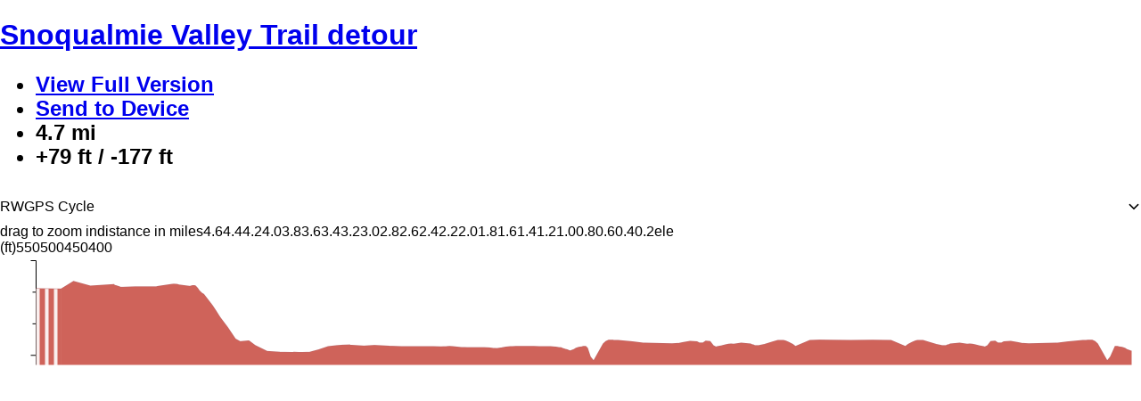

--- FILE ---
content_type: text/html; charset=utf-8
request_url: https://ridewithgps.com/embeds?id=9190185&sampleGraph=true&type=route
body_size: 8789
content:
<!DOCTYPE html>
<html lang='en'>
<head prefix='og: http://ogp.me/ns# fb: http://ogp.me/ns/fb# ridewithgps: http://ogp.me/ns/fb/ridewithgps#'>
<title>Ride with GPS | Bike Route Planner and Cycling Navigation App</title>
<meta content='text/html; charset=utf-8' http-equiv='Content-type'>
<meta content='width=device-width, initial-scale=1.0' name='viewport'>
<meta content='Discover your next great ride in our library of the best bike routes in the world. An easy to use platform that has everything you need for cycling.' name='description'>
<meta name="csrf-param" content="authenticity_token" />
<meta name="csrf-token" content="M0zCqim3CucsoerSJB63xEsJeAcamFb-wJj5U7rMePHgTIO-nBln4EdMMBMPTxSME4Kh8bPTN_G9rkUPvgWtJA" />
<link href='https://ridewithgps.com/embeds' hreflang='x-default' rel='alternate'>
<link href='https://ridewithgps.com/embeds' hreflang='en' rel='alternate'>
<link href='https://ridewithgps.com/embeds?lang=de' hreflang='de' rel='alternate'>
<link href='https://ridewithgps.com/embeds?lang=es' hreflang='es' rel='alternate'>
<link href='https://ridewithgps.com/embeds?lang=fr' hreflang='fr' rel='alternate'>
<link href='https://ridewithgps.com/embeds?lang=it' hreflang='it' rel='alternate'>
<link href='https://ridewithgps.com/embeds?lang=ja' hreflang='ja' rel='alternate'>
<link href='https://ridewithgps.com/embeds?lang=nl' hreflang='nl' rel='alternate'>
<link href='/apple-touch-icon.png?2000000008' rel='apple-touch-icon' sizes='180x180'>
<link href='/favicon-32x32.png?2000000008' rel='icon' sizes='32x32' type='image/png'>
<link href='/favicon-16x16.png?2000000008' rel='icon' sizes='16x16' type='image/png'>
<link href='/manifest.json?2000000008' rel='manifest'>
<link color='#000000' href='/safari-pinned-tab.svg?2000000008' rel='mask-icon'>
<meta content='#000000' name='theme-color'>
<meta content='253239687628' property='fb:app_id'>
<meta content='https://ridewithgps.com/embeds' property='og:url'>
<meta content='https://ridewithgps.com/images/revised_layout/logo-og-image.png' property='og:image'>
<meta content='@ridewithgps' name='twitter:site'>
<meta content='' name='twitter:title'>
<meta content='Discover your next great ride in our library of the best bike routes in the world. An easy to use platform that has everything you need for cycling.' name='twitter:description'>
<meta content='app' name='twitter:card'>
<meta content='Ride with GPS' name='twitter:app:name:googleplay'>
<meta content='com.ridewithgps.mobile' name='twitter:app:id:googleplay'>
<meta content='Ride with GPS' name='twitter:app:name:iphone'>
<meta content='893687399' name='twitter:app:id:iphone'>
<meta content='Ride with GPS' name='twitter:app:name:ipad'>
<meta content='893687399' name='twitter:app:id:ipad'>
<meta content='app-id=893687399' name='apple-itunes-app'>


<link href='/.well-known/manifest.manifest' rel='manifest'>
<script type='text/javascript'>
  (function(d) {
    var config = {
      kitId: 'yny6lnd',
      scriptTimeout: 3000,
      async: true
    },
    h=d.documentElement,t=setTimeout(function(){h.className=h.className.replace(/\bwf-loading\b/g,"")+" wf-inactive";},config.scriptTimeout),tk=d.createElement("script"),f=false,s=d.getElementsByTagName("script")[0],a;h.className+=" wf-loading";tk.src='https://use.typekit.net/'+config.kitId+'.js';tk.async=true;tk.onload=tk.onreadystatechange=function(){a=this.readyState;if(f||a&&a!="complete"&&a!="loaded")return;f=true;clearTimeout(t);try{Typekit.load(config)}catch(e){}};s.parentNode.insertBefore(tk,s)
  })(document)
</script>


</head>
<body>
<script>
  window.rwgps = window.rwgps || {}
  window.translationsToLoad = {"add_photos":"Add photos","something_went_wrong":"Something went wrong, please try again. Contact us if the problem persists.","forgot_password_prompt":"Don't worry, it happens to the best of us.  What's your email address?","delete_confirmation":"Are you sure you want to delete this?","remembered_success":"Successfully pinned this item!","success":"Success","bike_paths":"Bike Paths","bike_paths_desc":"Enable bike path overlays","name":"Name","type":"Type","notes":"Notes","description":"Description","save":"Save","delete":"Delete","cancel":"Cancel","view":"View","remove":"Remove","edit":"Edit","url":"URL","route_to_poi":"Route to POI","add_to_library":"Add to POI Library","update_in_library":"Update POI in Library","save_as_new_poi":"Save as new POI in Library","sort_by":"Sort by","distance":"Distance","date":"Date","distance.meters":{"zero":"0 meters","one":"1 meter","other":"%{count} meters"},"distance.feet":{"zero":"0 feet","one":"1 foot","other":"%{count} feet"},"distance.km":{"zero":"0 km","one":"1 km","other":"%{count} km"},"distance.miles":{"zero":"0 miles","one":"1 mile","other":"%{count} miles"},"yes":"Yes","no":"No","routes":"routes","new":"new","show_photos":{"one":"%{count} photo. Click to show","other":"%{count} photos. Click to show"},"attribution":"Attribution","view_link":"View your route here","elevation":"Elevation","elevation_gain":"Elevation Gain","elevation_loss":"Elevation Loss","click_for_details":"Click for details","save_in_map":"Save in this map","remove_from_map":"Remove from map","route_to_point":"Add to route","want_as_first_point":"Do you want this to be your start point?","want_to_route_here":"Do you want to route to this point?","restricted":"Restricted","cuesheet_types":{"Left":"Left","Right":"Right","Slight Left":"Slight Left","Slight Right":"Slight Right","Sharp Left":"Sharp Left","Sharp Right":"Sharp Right","Straight":"Straight","Uturn":"U Turn","Summit":"Summit","Valley":"Valley","Water":"Water","Food":"Food","Danger":"Danger","First Aid":"First Aid","Control":"Control","Climb":"Climb","4th Category":"4th Category","3rd Category":"3rd Category","2nd Category":"2nd Category","1st Category":"1st Category","Hors Category":"Hors Category","Sprint":"Sprint","Generic":"Generic"},"route_name_required":"Please provide a name for this route","poi_name_required":"Please provide a name for this POI","logged_in_as":"Currently logged in as","caption":"Caption","sample_graph.distance_in":"distance in","sample_graph.time_from_start":"time from start","sample_graph.switch_to":"switch to","sample_graph.time":"time","sample_graph.distance":"distance","sample_graph.miles":"miles","sample_graph.km":"km","sample_graph.ele":"ele","sample_graph.grade":"grade","sample_graph.hr":"hr","sample_graph.cad":"cad","sample_graph.speed":"speed","sample_graph.watts":"watts","sample_graph.temp":"temp","sample_graph.bpm":"bpm","sample_graph.rpm":"rpm","sample_graph.percent":"%","sample_graph.m":"m","sample_graph.ft":"ft","sample_graph.kph":"kph","sample_graph.mph":"mph","sample_graph.deg_c":"°C","sample_graph.deg_f":"°F","sample_graph.click_to_zoom_out":"click on the graph to zoom out","sample_graph.drag_to_zoom_in":"drag to zoom in","sample_graph.on_drag":"on drag","sample_graph.zoom_in":"zoom in","sample_graph.select_segment":"select segment","sample_graph.surface":"surface","sample_graph.surfaces":"surfaces","related_routes":"Related routes","hide_marker":"Hide marker"};
  window.activeRWNamespace = 'embeds.index';
</script>
<script>
window.rwgpsNSData = [];
window.rwgpsNSData.push(['embeds.index', {"userDateFormat":"mdy"}]);
window.rwgpsNSData.push(['config', {"features_withheld_on_restricted":{},"privileges":{},"currentUser":{"preferences":{"metric_units":true}},"analyticsUserProperties":{"experiments":["trsp_redesign","hide_offline_mode_toggle","web_onboarding_questions","game_sm_icons","cancellation_survey","community_photos"]},"labs":{"fit_export":true,"rsp_redesign":true,"homepage_redesign":false,"quicksearch":false,"way_off_course_rerouting":false,"pinned_in_searchbar":true,"smart_export":true,"mobile_home_redesign":true,"can_see_homepage_opt_in":true,"send_js_errors_to_sentry":false,"profile_redesign":false,"live_logs":false,"strava_sync":true,"relive_sync":true,"trsp_redesign":true,"localization":false,"varia":true,"route_planner":true,"routing":false,"heatmap":false,"app_home_v3":true,"always_graph_hopper":false,"prevent_sticky_gmaps":true,"surface_types":true,"mobile_explore":false,"personal_heatmaps":false,"toi":false,"hex_hunter":false,"activity_types":false,"new_logging_service":true,"new_search_results":true,"new_search_results_debug":false,"kaboom":true,"show_explore_prompt":false,"zd_chat":true,"personal_explore_web":true,"mobile_explore_filters":true,"varia_watch_notifications":false,"inspect_promo":true,"watch_auto_pause":true,"remove_find_filters":true,"fast_auto_pause":true,"personal_explore_mobile":false,"personal_explore_mobile_map":true,"remove_avg_watts":false,"recording_improvements":false,"mobile_choice":true,"mobile_terrain":false,"radar_car_count":false,"personal_routes_explore_web":true,"club_routes_explore_web":false,"inspect_in_planner":true,"pew_photos":true,"recommendations_in_comments":false,"reviews_in_comments":true,"personal_explore_mobile_location":true,"reviews_menu_item":true,"Personal Explore Mobile Inspect":true,"fb_migration":true,"fb_migration_save":true,"fb_removal_mobile":true,"fb_removal_web":true,"Heatmap Upsell":true,"mapv2_vectors":false,"rp_beta_raster_map":false,"tap_to_route":false,"web_hide_basic":true,"Personal Explore Mobile Promo":true,"premium_default_ios":false,"rwgps_cycle_takeover":true,"api_clients_management":false,"ampli_debug":false,"mapbox_planner":true,"web_explore":true,"accel_capture":false,"push_on_ride_sync":true,"mobile_zd_chat":true,"ios_premium_push":true,"upload_page_redesign":true,"global_search_ng":true,"gift_promotion_force_active":false,"org_upload_redesign":true,"wayfinders":false,"explore_fast_est_time":false,"apps_disable_auto_record":true,"expose_reviews_to_all":false,"streetview_on_space":true,"set_home_location_modal":true,"map_layers":true,"routing_feedback":false,"trsp_point_menu":false,"wahoo_webhooks":false,"explore_hover_name_only":true,"unify_offcourse_for_quicknav_and_routenav":false,"accel_capture_2":false,"create_waypoints":true,"display_waypoints":false,"trsp_track_not_visible_tracker":false,"explore_club_suggestion":true,"trsp_explore_more":true,"explore_autochoose":true,"new_mobile_onboarding_experience":true,"oauth_preauth_demo":false,"s2d_hammerhead":true,"settings_privacy_tab":true,"custom_layers":false,"region_content_portal":true,"change_start_release":true,"map_layers_sticky":true,"s2d_use_hammerhead_production":true,"new_routing_options":false,"unpaved_surfaces_layer":true,"wind_map_layers_on_trsp":false,"mobile_onboarding_trial_upsell":true,"surface_type_improvement":false,"club_content_portal":false,"coros":false,"map_layers_outside_us":false,"new_routing_options_lab":false,"explore_force_no_results":false,"private_contributions_card":true,"signup_modal_trial_prompt":true,"surface_type_testing":false,"new_signup_and_trial_modal":true,"samsung_battery_warning":true,"customize_test":false,"new_login_modal":true,"aqi_airnow":false,"new_routing_options_toggle":true,"planner_spa":false,"new_homepage":true,"share_modal_v2":true,"mobile_experimental_map_layers":false,"existing_user_trial":false,"alt_homepage":true,"apple_watch_vertical_layout":false,"mtb_trails_layer":false,"mobile_gps_companion_mode":false,"save_test":false,"new_routing_options_4button":true,"magic_layout_planner":false,"start_trial":false,"updated_mrp_experience_trays":true,"web_collaborations":true,"collection_membership_demo":false,"community_poi_layer":true,"planner_org_heatmaps":true,"2024_planner_icons":true,"trsp_save_menu":true,"device_collections":false,"save_to_device":false,"require_account_for_planner":true,"gift_banner_ios":false,"gift_banner_android":false,"updated_mrp_experience_trays_ios":true,"Premium Only  - POI Layer":false,"hide_control_points_zoom":false,"vite_production":true,"mtb_trails_layer_web":false,"gift_deal_active":false,"dynamic_es_relevance":false,"web_collaborations_collections":true,"offline_regions_android":false,"web_collections_in_library":true,"ios_native_home_screen":false,"android_native_home_screen":true,"mobile_waypoints":false,"mobile_cPOI":false,"mobile_cpoi_layer":false,"fake_bucket_list":false,"fake_bucket_list_enrolled":false,"route_update_notification":true,"fake_bucket_list_created":false,"trsp_redesign_option":false,"hide_offline_mode_toggle":true,"event_trsp":true,"explore_highlights":true,"planner_debug":false,"export_requires_account":true,"save_route_collection_ids":false,"see_event_details_link":true,"new_create_event_modal":true,"cutty_cap_game":true,"new_ios_native_home_screen":true,"highlights_trsp":false,"permanent_game":false,"new_event_show_page":true,"s2d_modal_presentation":false,"esp_interactive_sg":false,"plans versus pricing page experiment":false,"event_interested":true,"new_event_edit_page":true,"challenge_map_experiment":false,"wahoo_archived_as_deleted":false,"events_markdown_desc":true,"upcoming_event_notifications":false,"ui_color_scheme":false,"new_collection_show_page":false,"home_screen_on_route_cards":false,"asset_ranker_admin_control":false,"mobile-ride-trimming":false,"mobile-list-view-map-chip":false,"trsp_icon_experiment":false,"search_improvements":true,"show_onboarding_surveys":false,"search_improvements_score_tab":false,"web_onboarding_questions":true,"explore_admin_filters":false,"derp derp":false,"derp_derp":false,"test":false,"testt":false,"rider_insights":false,"continue_in_app_banner":false,"web_trsp_cta_copy_test":false,"game_sm_icons":true,"cancellation_survey":true,"offline_map_ios":false,"offline_maps_ios":false,"offline_maps_android":false,"community_photos":true,"ios_storekit2":false,"GH11 Routing Profiles":false,"GH11_routing":false},"authenticityToken":"j-z5EL8cA0R9V_27m0wimIqD4WmdEOhfydhNhYRw_-Vc7LgECrJuQxa6J3qwHYHQ0gg4nzRbiVC07vHZgLkqMA","sessionKeyName":"_rwgps_3_session","sessionKeyValue":"","facebookAppId":253239687628,"gmapsApiKey":"client=gme-ridewithgps","language":"en","locale":"en","availableLocales":["de","en","es","fr","it","ja","nl"],"showGcrc":true}]);
window.rwgpsNSData.push(['LabelMaker', {"metric":true}]);
</script>
<script>
//<![CDATA[
window.webpackManifest = {"1":"trips-log-with-gc-b95b49c75e1204e5ac66-bundle.js","2":"trips-garmin_sync-f3070c8744e34f3751a7-bundle.js","3":"small_pages-bee35d50f3d7033d3b01-bundle.js","4":"routes-show-d7a65bfcb4699c974f71-bundle.js","5":"activities-index-c65098dc84d6be14a255-bundle.js","6":"clubs-show-17e0089de846ced9b8dc-bundle.js","7":"admin_pages-7b9745e10a7f09c35f26-bundle.js","8":"pages_with_map_and_graph-4700e46df52a197f8114-bundle.js","9":"pages-admin-d3bc10ff275c0ec6f70a-bundle.js","10":"pages_with_jquery_ui-4c3f713fe452dea9643f-bundle.js","11":"events-show-38d1ef65d8b5ed6b575d-bundle.js","12":"events-manageParticipants-6e39f707016ea7f38c27-bundle.js","13":"ambassadors-map-bde4a3b3f27a5382e665-bundle.js","14":"routes-threedee-89dd2e7d40d676f7b696-bundle.js","15":"regions-admin-51b218716f2dc86fd1d7-bundle.js","16":"groups-show-b5193acc29d499bc6374-bundle.js","17":"routes-user_index-ab0e5c2ea59345cf8e46-bundle.js","18":"pages-api-482221854573c44d2eba-bundle.js","19":"trips-log-0128711e8c6a28939e9f-bundle.js","20":"trips-edit-4082546ab9cb9da0b2ec-bundle.js","21":"clubs-admin-b833f1e0ed42ec7e148c-bundle.js","22":"ambassadors-index-14a0f0ed74d183384b36-bundle.js","23":"activities-user_index-d9b662e140cd78c8abdb-bundle.js","24":"users-feature_flags-693a641086f3e2ab8ee3-bundle.js","25":"segments-show-5d6e22c1696401b5c655-bundle.js","26":"routes-printmap-6a3f86ace3f871fcb831-bundle.js","27":"routes-embed-ba9b6952499b9d165b9b-bundle.js","28":"livelogs-current-71d22d91b2106b5838c3-bundle.js","29":"ambassadors-show-b67dbd972270c984ddfe-bundle.js","30":"ambassador_routes-show-59c1605fe57032c06877-bundle.js","31":"ambassador_routes-embed-e7ef5a868e3a78fa5542-bundle.js","32":"photos-admin-e86ec97452f58da3d0db-bundle.js","33":"minimal-7205667ce16c081eb5c0-bundle.js","34":"embeds-index-7c0aaffaf60fe5d2c3bf-bundle.js","35":"core-reqs-11aa3867d28dcb54c0be-bundle.js"}
//]]>
</script>
<script src="/dist/common-a527e4e5a8ba3a6263e3-bundle.js?2"></script>
<script src="/dist/core-reqs-11aa3867d28dcb54c0be-bundle.js?2"></script>
<script>
  window.rwgps.surfaces = {}
  window.rwgps.surfaces.stInfer = [[-90,-180,90,180,{"0":8,"1":8,"2":8,"3":8,"4":8,"5":8,"6":8,"7":8,"8":8,"9":8,"10":8,"11":8,"12":8,"13":8,"14":8,"15":70,"16":99,"17":99,"18":99,"19":99,"20":8,"21":70,"22":70,"23":99,"24":99,"25":70,"28":8,"36":99,"37":8}]]
  window.rwgps.surfaces.groupedSurfaces = {"paved":{"0":"paved","1":"asphalt","2":"chipseal","3":"concrete","4":"concrete:lanes","5":"concrete:plates","6":"paving_stones","7":"sett","8":"paved_unknown"},"unpaved":{"49":"unpaved","50":"clay","51":"unhewn_cobblestone","52":"cobblestone","53":"metal","54":"wood","55":"stepping_stones","56":"unpaved","57":"compacted","58":"fine_gravel","59":"gravel","60":"rock","61":"pebblestone","62":"ground","63":"dirt","64":"earth","65":"grass","66":"grass_paver","67":"mud","68":"sand","69":"woodchips","70":"unpaved_unknown"},"unknown":{"92":"carpet","93":"acrylic","94":"metal_grid","96":"snow","97":"ice","98":"salt","99":"unknown"}}
  window.rwgps.surfaces.surfaceGroups = {"0":"paved","1":"paved","2":"paved","3":"paved","4":"paved","5":"paved","6":"paved","7":"paved","8":"paved","49":"unpaved","50":"unpaved","51":"unpaved","52":"unpaved","53":"unpaved","54":"unpaved","55":"unpaved","56":"unpaved","57":"unpaved","58":"unpaved","59":"unpaved","60":"unpaved","61":"unpaved","62":"unpaved","63":"unpaved","64":"unpaved","65":"unpaved","66":"unpaved","67":"unpaved","68":"unpaved","69":"unpaved","70":"unpaved","92":"unknown","93":"unknown","96":"unknown","97":"unknown","98":"unknown","99":"unknown","94":"unknown"}
  
  let rwgps = window.rwgps;
  
  rwgps.ns("Events", window.Backbone.Events);
  if (window.activeRWNamespace) {
    rwgps.activeNs = rwgps.ns(window.activeRWNamespace);
  }
  if (window.rwgpsNSData) {
    window.rwgpsNSData.forEach(function (keyVal) {
      rwgps.ns(keyVal[0], keyVal[1]);
    });
  }
</script>

<style>
  html, body, #ridewithgps-embed { height: 100% }
</style>
<div id='ridewithgps-embed'></div>
<script>
//<![CDATA[
window.RWGPS_UI_VERSION_STRING = "2abfde297";
//]]>
</script><script src="https://cos.ridewithgps.com/rwgps-javascripts/prod/assets/polyfills-BdDbdI0B.js" crossorigin="anonymous" type="module"></script>

<script src="https://cos.ridewithgps.com/rwgps-javascripts/prod/assets/embed-BWDr2VMc.js" crossorigin="anonymous" type="module"></script>
<link rel="modulepreload" href="https://cos.ridewithgps.com/rwgps-javascripts/prod/assets/modulepreload-polyfill-BA_cxjpj.js" as="script" crossorigin="true">
<link rel="modulepreload" href="https://cos.ridewithgps.com/rwgps-javascripts/prod/assets/EventsEmbed-CDVNr4k7.js" as="script" crossorigin="true">
<link rel="modulepreload" href="https://cos.ridewithgps.com/rwgps-javascripts/prod/assets/TripRouteEmbed-Dta-WjCv.js" as="script" crossorigin="true">
<link rel="modulepreload" href="https://cos.ridewithgps.com/rwgps-javascripts/prod/assets/rsoGeoJSON-DXso8y1_.js" as="script" crossorigin="true">
<link rel="modulepreload" href="https://cos.ridewithgps.com/rwgps-javascripts/prod/assets/RegionalEmbedlet-bgBf_2lw.js" as="script" crossorigin="true">
<link rel="modulepreload" href="https://cos.ridewithgps.com/rwgps-javascripts/prod/assets/index-D7vyL7lX.js" as="script" crossorigin="true">
<link rel="modulepreload" href="https://cos.ridewithgps.com/rwgps-javascripts/prod/assets/hub-TEz1qJX1.js" as="script" crossorigin="true">
<link rel="modulepreload" href="https://cos.ridewithgps.com/rwgps-javascripts/prod/assets/commonmark-DrfzU0yE.js" as="script" crossorigin="true">
<link rel="modulepreload" href="https://cos.ridewithgps.com/rwgps-javascripts/prod/assets/Calendar-BRyYltKC.js" as="script" crossorigin="true">
<link rel="modulepreload" href="https://cos.ridewithgps.com/rwgps-javascripts/prod/assets/CircleChevronButton-BHfaJzL7.js" as="script" crossorigin="true">
<link rel="modulepreload" href="https://cos.ridewithgps.com/rwgps-javascripts/prod/assets/CircleIconButton-DGbzfbeo.js" as="script" crossorigin="true">
<link rel="modulepreload" href="https://cos.ridewithgps.com/rwgps-javascripts/prod/assets/DashedMetric-ystV1NWT.js" as="script" crossorigin="true">
<link rel="modulepreload" href="https://cos.ridewithgps.com/rwgps-javascripts/prod/assets/calendarUtils-CidAbucw.js" as="script" crossorigin="true">
<link rel="modulepreload" href="https://cos.ridewithgps.com/rwgps-javascripts/prod/assets/EventStartEndRow-BG933bZV.js" as="script" crossorigin="true">
<link rel="modulepreload" href="https://cos.ridewithgps.com/rwgps-javascripts/prod/assets/EventSeries-DK5bWoNs.js" as="script" crossorigin="true">
<link rel="modulepreload" href="https://cos.ridewithgps.com/rwgps-javascripts/prod/assets/EventOrganizersRow-DhSrdSYg.js" as="script" crossorigin="true">
<link rel="modulepreload" href="https://cos.ridewithgps.com/rwgps-javascripts/prod/assets/RoundImg-CtN2ovza.js" as="script" crossorigin="true">
<link rel="modulepreload" href="https://cos.ridewithgps.com/rwgps-javascripts/prod/assets/MountOnHoverCard-CbgLkkFI.js" as="script" crossorigin="true">
<link rel="modulepreload" href="https://cos.ridewithgps.com/rwgps-javascripts/prod/assets/HoverCard-DSiSqxDH.js" as="script" crossorigin="true">
<link rel="modulepreload" href="https://cos.ridewithgps.com/rwgps-javascripts/prod/assets/SimpleMap-BQ1gATY5.js" as="script" crossorigin="true">
<link rel="modulepreload" href="https://cos.ridewithgps.com/rwgps-javascripts/prod/assets/DEPRECATED_Map-BPwOUUUl.js" as="script" crossorigin="true">
<link rel="modulepreload" href="https://cos.ridewithgps.com/rwgps-javascripts/prod/assets/Marker-Dsl2K0Ia.js" as="script" crossorigin="true">
<link rel="modulepreload" href="https://cos.ridewithgps.com/rwgps-javascripts/prod/assets/VirtualizableFeatureContext-CpPXQ5F6.js" as="script" crossorigin="true">
<link rel="modulepreload" href="https://cos.ridewithgps.com/rwgps-javascripts/prod/assets/showUpgradeModal-CtQrkDHK.js" as="script" crossorigin="true">
<link rel="modulepreload" href="https://cos.ridewithgps.com/rwgps-javascripts/prod/assets/index-WieYz-fD.js" as="script" crossorigin="true">
<link rel="modulepreload" href="https://cos.ridewithgps.com/rwgps-javascripts/prod/assets/index-44an6b3j.js" as="script" crossorigin="true">
<link rel="modulepreload" href="https://cos.ridewithgps.com/rwgps-javascripts/prod/assets/index-UMftjBQA.js" as="script" crossorigin="true">
<link rel="modulepreload" href="https://cos.ridewithgps.com/rwgps-javascripts/prod/assets/trackEvent-BdXfalrR.js" as="script" crossorigin="true">
<link rel="modulepreload" href="https://cos.ridewithgps.com/rwgps-javascripts/prod/assets/index-h8bU2PIu.js" as="script" crossorigin="true">
<link rel="modulepreload" href="https://cos.ridewithgps.com/rwgps-javascripts/prod/assets/clubsQuery-C4_DERSK.js" as="script" crossorigin="true">
<link rel="modulepreload" href="https://cos.ridewithgps.com/rwgps-javascripts/prod/assets/Chip-oGtWH7iU.js" as="script" crossorigin="true">
<link rel="modulepreload" href="https://cos.ridewithgps.com/rwgps-javascripts/prod/assets/CircleButton-BGxd8bRv.js" as="script" crossorigin="true">
<link rel="modulepreload" href="https://cos.ridewithgps.com/rwgps-javascripts/prod/assets/Select-BDPfeVH6.js" as="script" crossorigin="true">
<link rel="modulepreload" href="https://cos.ridewithgps.com/rwgps-javascripts/prod/assets/use-isomorphic-layout-effect.browser.esm-Nxbg7xh2.js" as="script" crossorigin="true">
<link rel="modulepreload" href="https://cos.ridewithgps.com/rwgps-javascripts/prod/assets/useOnUnmount-5NyFeKjD.js" as="script" crossorigin="true">
<link rel="modulepreload" href="https://cos.ridewithgps.com/rwgps-javascripts/prod/assets/index-DfHC8icE.js" as="script" crossorigin="true">
<link rel="modulepreload" href="https://cos.ridewithgps.com/rwgps-javascripts/prod/assets/maplibre-BMV1Id32.js" as="script" crossorigin="true">
<link rel="modulepreload" href="https://cos.ridewithgps.com/rwgps-javascripts/prod/assets/TrackLine-DDcANxGQ.js" as="script" crossorigin="true">
<link rel="modulepreload" href="https://cos.ridewithgps.com/rwgps-javascripts/prod/assets/DivOverlay-DR9VG8qZ.js" as="script" crossorigin="true">
<link rel="modulepreload" href="https://cos.ridewithgps.com/rwgps-javascripts/prod/assets/routeUtils-CN0S3lDw.js" as="script" crossorigin="true">
<link rel="modulepreload" href="https://cos.ridewithgps.com/rwgps-javascripts/prod/assets/points-DUvdvo1J.js" as="script" crossorigin="true">
<link rel="modulepreload" href="https://cos.ridewithgps.com/rwgps-javascripts/prod/assets/Toast-CGa7j19Y.js" as="script" crossorigin="true">
<link rel="modulepreload" href="https://cos.ridewithgps.com/rwgps-javascripts/prod/assets/immer-DyAha54i.js" as="script" crossorigin="true">
<link rel="modulepreload" href="https://cos.ridewithgps.com/rwgps-javascripts/prod/assets/useKeyboardShortcut-EzO8tDCO.js" as="script" crossorigin="true">
<link rel="modulepreload" href="https://cos.ridewithgps.com/rwgps-javascripts/prod/assets/PoiIconImg-CrnfdSEy.js" as="script" crossorigin="true">
<link rel="modulepreload" href="https://cos.ridewithgps.com/rwgps-javascripts/prod/assets/es6-promise-pool-D5ZW-uqf.js" as="script" crossorigin="true">
<link rel="modulepreload" href="https://cos.ridewithgps.com/rwgps-javascripts/prod/assets/TruncatableText-VGdcMgqq.js" as="script" crossorigin="true">
<link rel="modulepreload" href="https://cos.ridewithgps.com/rwgps-javascripts/prod/assets/TeensyGallery-CVu_WSSU.js" as="script" crossorigin="true">
<link rel="modulepreload" href="https://cos.ridewithgps.com/rwgps-javascripts/prod/assets/Image-BjxRPgtz.js" as="script" crossorigin="true">
<link rel="modulepreload" href="https://cos.ridewithgps.com/rwgps-javascripts/prod/assets/Gallery-BiSYDDuJ.js" as="script" crossorigin="true">
<link rel="modulepreload" href="https://cos.ridewithgps.com/rwgps-javascripts/prod/assets/showGallery-Bg0DkXwD.js" as="script" crossorigin="true">
<link rel="modulepreload" href="https://cos.ridewithgps.com/rwgps-javascripts/prod/assets/index-DRzgDiCI.js" as="script" crossorigin="true">
<link rel="modulepreload" href="https://cos.ridewithgps.com/rwgps-javascripts/prod/assets/useQueries-BMTYDC2q.js" as="script" crossorigin="true">
<link rel="modulepreload" href="https://cos.ridewithgps.com/rwgps-javascripts/prod/assets/intlMessages-CZj0fzB6.js" as="script" crossorigin="true">
<link rel="modulepreload" href="https://cos.ridewithgps.com/rwgps-javascripts/prod/assets/Badge-BqlLvj7K.js" as="script" crossorigin="true">
<link rel="modulepreload" href="https://cos.ridewithgps.com/rwgps-javascripts/prod/assets/MapV2-Cdb456Bm.js" as="script" crossorigin="true">
<link rel="modulepreload" href="https://cos.ridewithgps.com/rwgps-javascripts/prod/assets/useThrottledCallback-BySYdDV4.js" as="script" crossorigin="true">
<link rel="modulepreload" href="https://cos.ridewithgps.com/rwgps-javascripts/prod/assets/usePrevious-RTZ1lxxh.js" as="script" crossorigin="true">
<link rel="modulepreload" href="https://cos.ridewithgps.com/rwgps-javascripts/prod/assets/makeHoverAndSelectionContext-DgeTtp1n.js" as="script" crossorigin="true">
<link rel="modulepreload" href="https://cos.ridewithgps.com/rwgps-javascripts/prod/assets/FormFeedback-BbLjQUa4.js" as="script" crossorigin="true">
<link rel="modulepreload" href="https://cos.ridewithgps.com/rwgps-javascripts/prod/assets/POI-BCCbyVVG.js" as="script" crossorigin="true">
<link rel="modulepreload" href="https://cos.ridewithgps.com/rwgps-javascripts/prod/assets/options-aod5htBQ.js" as="script" crossorigin="true">
<link rel="modulepreload" href="https://cos.ridewithgps.com/rwgps-javascripts/prod/assets/SampleGraph-DDQlm_1D.js" as="script" crossorigin="true">
<link rel="modulepreload" href="https://cos.ridewithgps.com/rwgps-javascripts/prod/assets/sample_graph-BqYWXK2c.js" as="script" crossorigin="true">
<link rel="modulepreload" href="https://cos.ridewithgps.com/rwgps-javascripts/prod/assets/index-BaRdK_6m.js" as="script" crossorigin="true">
<link rel="modulepreload" href="https://cos.ridewithgps.com/rwgps-javascripts/prod/assets/PhotoClusters-CyutH7NT.js" as="script" crossorigin="true">
<link rel="modulepreload" href="https://cos.ridewithgps.com/rwgps-javascripts/prod/assets/Popup-KedJkN0z.js" as="script" crossorigin="true">
<link rel="modulepreload" href="https://cos.ridewithgps.com/rwgps-javascripts/prod/assets/mapRendering-C8Bej7gv.js" as="script" crossorigin="true">
<link rel="modulepreload" href="https://cos.ridewithgps.com/rwgps-javascripts/prod/assets/InfoWindow-HPB9guzt.js" as="script" crossorigin="true">
<link rel="modulepreload" href="https://cos.ridewithgps.com/rwgps-javascripts/prod/assets/SuggestPOI-C5X7z4Mn.js" as="script" crossorigin="true">
<link rel="modulepreload" href="https://cos.ridewithgps.com/rwgps-javascripts/prod/assets/CueIcon-P8MPoT7v.js" as="script" crossorigin="true">
<link rel="modulepreload" href="https://cos.ridewithgps.com/rwgps-javascripts/prod/assets/react-textarea-autosize.browser.esm-BYz_li9T.js" as="script" crossorigin="true">
<link rel="modulepreload" href="https://cos.ridewithgps.com/rwgps-javascripts/prod/assets/featureTypes-BlZvUxPn.js" as="script" crossorigin="true">
<link rel="modulepreload" href="https://cos.ridewithgps.com/rwgps-javascripts/prod/assets/SegmentPopup-Bdb0fbGp.js" as="script" crossorigin="true">
<link rel="modulepreload" href="https://cos.ridewithgps.com/rwgps-javascripts/prod/assets/TrackSnapPoint-QD4cjgtq.js" as="script" crossorigin="true">
<link rel="modulepreload" href="https://cos.ridewithgps.com/rwgps-javascripts/prod/assets/photos-DNqPqH2q.js" as="script" crossorigin="true">
<link rel="modulepreload" href="https://cos.ridewithgps.com/rwgps-javascripts/prod/assets/pointsOfInterest-BjD3ICac.js" as="script" crossorigin="true">
<link rel="modulepreload" href="https://cos.ridewithgps.com/rwgps-javascripts/prod/assets/MapEngineRef-Dhte8pXB.js" as="script" crossorigin="true">
<link rel="modulepreload" href="https://cos.ridewithgps.com/rwgps-javascripts/prod/assets/MarkerClusters-XK6RSxg2.js" as="script" crossorigin="true">
<link rel="stylesheet" href="https://cos.ridewithgps.com/rwgps-javascripts/prod/assets/modulepreload-polyfill-6qzNfpb7.css" />
<link rel="stylesheet" href="https://cos.ridewithgps.com/rwgps-javascripts/prod/assets/EventsEmbed-DDD6QoZJ.css" />
<link rel="stylesheet" href="https://cos.ridewithgps.com/rwgps-javascripts/prod/assets/TripRouteEmbed-C7ximCzW.css" />
<link rel="stylesheet" href="https://cos.ridewithgps.com/rwgps-javascripts/prod/assets/RegionalEmbedlet-DmBOuBYT.css" />
<link rel="stylesheet" href="https://cos.ridewithgps.com/rwgps-javascripts/prod/assets/index-DmpFWjdE.css" />
<link rel="stylesheet" href="https://cos.ridewithgps.com/rwgps-javascripts/prod/assets/Calendar-Cm07HhQV.css" />
<link rel="stylesheet" href="https://cos.ridewithgps.com/rwgps-javascripts/prod/assets/CircleIconButton-BvB6boAz.css" />
<link rel="stylesheet" href="https://cos.ridewithgps.com/rwgps-javascripts/prod/assets/DashedMetric-5tiNOZs0.css" />
<link rel="stylesheet" href="https://cos.ridewithgps.com/rwgps-javascripts/prod/assets/EventStartEndRow-BGl4dca-.css" />
<link rel="stylesheet" href="https://cos.ridewithgps.com/rwgps-javascripts/prod/assets/EventOrganizersRow-BF-o9r_-.css" />
<link rel="stylesheet" href="https://cos.ridewithgps.com/rwgps-javascripts/prod/assets/MountOnHoverCard-OJfYoytU.css" />
<link rel="stylesheet" href="https://cos.ridewithgps.com/rwgps-javascripts/prod/assets/DEPRECATED_Map-s-GsHSm1.css" />
<link rel="stylesheet" href="https://cos.ridewithgps.com/rwgps-javascripts/prod/assets/index-ZT5niups.css" />
<link rel="stylesheet" href="https://cos.ridewithgps.com/rwgps-javascripts/prod/assets/index-KcPA4TVX.css" />
<link rel="stylesheet" href="https://cos.ridewithgps.com/rwgps-javascripts/prod/assets/index-CaqlkASD.css" />
<link rel="stylesheet" href="https://cos.ridewithgps.com/rwgps-javascripts/prod/assets/index-DxV5WQF7.css" />
<link rel="stylesheet" href="https://cos.ridewithgps.com/rwgps-javascripts/prod/assets/Chip-Bs9LYd9Q.css" />
<link rel="stylesheet" href="https://cos.ridewithgps.com/rwgps-javascripts/prod/assets/CircleButton-B2bUhRgU.css" />
<link rel="stylesheet" href="https://cos.ridewithgps.com/rwgps-javascripts/prod/assets/Select-DymCyLmx.css" />
<link rel="stylesheet" href="https://cos.ridewithgps.com/rwgps-javascripts/prod/assets/index-BJmUslhQ.css" />
<link rel="stylesheet" href="https://cos.ridewithgps.com/rwgps-javascripts/prod/assets/maplibre-DeW7UwyM.css" />
<link rel="stylesheet" href="https://cos.ridewithgps.com/rwgps-javascripts/prod/assets/TrackLine-BPqKMQj_.css" />
<link rel="stylesheet" href="https://cos.ridewithgps.com/rwgps-javascripts/prod/assets/points-ClT3AWgu.css" />
<link rel="stylesheet" href="https://cos.ridewithgps.com/rwgps-javascripts/prod/assets/Toast-J3my6jTw.css" />
<link rel="stylesheet" href="https://cos.ridewithgps.com/rwgps-javascripts/prod/assets/PoiIconImg-Aby8lEbr.css" />
<link rel="stylesheet" href="https://cos.ridewithgps.com/rwgps-javascripts/prod/assets/TruncatableText-DeQce_hd.css" />
<link rel="stylesheet" href="https://cos.ridewithgps.com/rwgps-javascripts/prod/assets/TeensyGallery-BP6qJvrS.css" />
<link rel="stylesheet" href="https://cos.ridewithgps.com/rwgps-javascripts/prod/assets/Image-BneyzM83.css" />
<link rel="stylesheet" href="https://cos.ridewithgps.com/rwgps-javascripts/prod/assets/Gallery-DQi3uItc.css" />
<link rel="stylesheet" href="https://cos.ridewithgps.com/rwgps-javascripts/prod/assets/Badge-DVuz-WCU.css" />
<link rel="stylesheet" href="https://cos.ridewithgps.com/rwgps-javascripts/prod/assets/MapV2-Ds7DReam.css" />
<link rel="stylesheet" href="https://cos.ridewithgps.com/rwgps-javascripts/prod/assets/FormFeedback-I4BcNFAU.css" />
<link rel="stylesheet" href="https://cos.ridewithgps.com/rwgps-javascripts/prod/assets/options-6qSfu5PN.css" />
<link rel="stylesheet" href="https://cos.ridewithgps.com/rwgps-javascripts/prod/assets/SampleGraph-D03xt9BS.css" />
<link rel="stylesheet" href="https://cos.ridewithgps.com/rwgps-javascripts/prod/assets/sample_graph-DsOHocS9.css" />
<link rel="stylesheet" href="https://cos.ridewithgps.com/rwgps-javascripts/prod/assets/index-BAlmIOTo.css" />
<link rel="stylesheet" href="https://cos.ridewithgps.com/rwgps-javascripts/prod/assets/PhotoClusters-CfIgIGy4.css" />
<link rel="stylesheet" href="https://cos.ridewithgps.com/rwgps-javascripts/prod/assets/Popup-DOYQaYR1.css" />
<link rel="stylesheet" href="https://cos.ridewithgps.com/rwgps-javascripts/prod/assets/InfoWindow-Djr8D8QO.css" />
<link rel="stylesheet" href="https://cos.ridewithgps.com/rwgps-javascripts/prod/assets/SuggestPOI-DWqX3Aj0.css" />
<link rel="stylesheet" href="https://cos.ridewithgps.com/rwgps-javascripts/prod/assets/CueIcon-CPZlZ7I4.css" />
<link rel="stylesheet" href="https://cos.ridewithgps.com/rwgps-javascripts/prod/assets/SegmentPopup-DVBGXIBQ.css" />

  <script async src="https://www.googletagmanager.com/gtag/js?id=G-6YLEX65R10"></script>
  <script>
  window.dataLayer = window.dataLayer || [];
  function gtag(){dataLayer.push(arguments);}
  gtag('js', new Date());
  gtag('config', 'G-6YLEX65R10');
  </script>

<style>
  #launcher { display: none; }
</style>
<script>
  window.afterZDLoad = function(fn) {
    if (window._ZDLoaded) {
      fn();
    } else {
      if (!window._ZDLoadFns) window._ZDLoadFns = [];
      window._ZDLoadFns.push(fn);
    }
  }
  window.onZDLoad = function() {
    if (!window.zE) return;
    window._ZDLoaded = true;
    while(window._ZDLoadFns && window._ZDLoadFns.length > 0) {
      (window._ZDLoadFns.pop())();
    }
  }
</script>
<script>
  afterZDLoad(function() {
    zE('webWidget:on', 'chat:status', function(status) {
      if (status === 'online') {
        window.rwgps.config.zendeskChatEnabled = true;
      } else if (status === 'offline') {
        window.rwgps.config.zendeskChatEnabled = false;
      }
    })
  })
</script>
<script async id="ze-snippet" onload="onZDLoad()" src="https://static.zdassets.com/ekr/snippet.js?key=4c6c09c0-d38a-4b09-bd02-6549697268bd"></script>


</body>
</html>


--- FILE ---
content_type: application/javascript
request_url: https://cos.ridewithgps.com/rwgps-javascripts/prod/assets/RegionalEmbedlet-bgBf_2lw.js
body_size: 8663
content:
var we=Object.defineProperty;var Ie=(n,o,s)=>o in n?we(n,o,{enumerable:!0,configurable:!0,writable:!0,value:s}):n[o]=s;var T=(n,o,s)=>Ie(n,typeof o!="symbol"?o+"":o,s);import{k as v,f8 as ne,j as e,m as re,r as B,e5 as ie,bs as ve,aF as U,aA as z,gv as Be,a2 as _e,a3 as Oe,b7 as Se,gw as Re}from"./modulepreload-polyfill-BA_cxjpj.js";import{D as ae}from"./DivOverlay-DR9VG8qZ.js";import{M as W}from"./Marker-Dsl2K0Ia.js";import{c as Ee,m as Fe,G as Me,O as Te,d as Ue}from"./VirtualizableFeatureContext-CpPXQ5F6.js";import{b as Pe}from"./MapV2-Cdb456Bm.js";import{M as Ne}from"./MapEngineRef-Dhte8pXB.js";import{M as De,i as Le}from"./MarkerClusters-XK6RSxg2.js";import{ay as Ge,ar as L,ai as Qe,ao as Ve,an as He}from"./index-D7vyL7lX.js";import{m as ze}from"./makeHoverAndSelectionContext-DgeTtp1n.js";import{d as qe}from"./rsoGeoJSON-DXso8y1_.js";const E=ze({assetKey:n=>"".concat(n.type,":").concat(n.id)}),Ye="[data-uri]",ce="[data-uri]",We="data:image/svg+xml,%3csvg%20width='32'%20height='52'%20viewBox='0%200%2032%2052'%20xmlns='http://www.w3.org/2000/svg'%20xmlns:xlink='http://www.w3.org/1999/xlink'%3e%3cdefs%3e%3cpath%20id='b'%20d='M0%200h4v17.144L2%2020l-2-2.856z'/%3e%3cfilter%20x='-175%25'%20y='-25%25'%20width='450%25'%20height='170%25'%20filterUnits='objectBoundingBox'%20id='a'%3e%3cfeOffset%20dy='2'%20in='SourceAlpha'%20result='shadowOffsetOuter1'/%3e%3cfeGaussianBlur%20stdDeviation='2'%20in='shadowOffsetOuter1'%20result='shadowBlurOuter1'/%3e%3cfeColorMatrix%20values='0%200%200%200%200%200%200%200%200%200%200%200%200%200%200%200%200%200%200.303130661%200'%20in='shadowBlurOuter1'/%3e%3c/filter%3e%3cpath%20d='M0%2012.661C.675%205.558%206.672%200%2013.968%200%2021.718%200%2028%206.268%2028%2014s-6.282%2014-14.032%2014C6.672%2028%20.675%2022.442%200%2015.339V12.66z'%20id='d'/%3e%3cfilter%20x='-25%25'%20y='-17.9%25'%20width='150%25'%20height='150%25'%20filterUnits='objectBoundingBox'%20id='c'%3e%3cfeOffset%20dy='2'%20in='SourceAlpha'%20result='shadowOffsetOuter1'/%3e%3cfeGaussianBlur%20stdDeviation='2'%20in='shadowOffsetOuter1'%20result='shadowBlurOuter1'/%3e%3cfeColorMatrix%20values='0%200%200%200%200%200%200%200%200%200%200%200%200%200%200%200%200%200%200.303130661%200'%20in='shadowBlurOuter1'/%3e%3c/filter%3e%3c/defs%3e%3cg%20fill-rule='nonzero'%20fill='none'%3e%3cg%20transform='translate(14%2028)'%3e%3cuse%20fill='%23000'%20filter='url(%23a)'%20xlink:href='%23b'/%3e%3cuse%20fill='%23282828'%20fill-rule='evenodd'%20xlink:href='%23b'/%3e%3c/g%3e%3cpath%20d='M3%2016.21C3.651%209.36%209.433%204%2016.47%204%2023.941%204%2030%2010.044%2030%2017.5S23.942%2031%2016.47%2031C9.432%2031%203.65%2025.64%203%2018.79v-2.58z'%20fill='%23D8D8D8'/%3e%3cg%20transform='translate(2%203)'%3e%3cuse%20fill='%23000'%20filter='url(%23c)'%20xlink:href='%23d'/%3e%3cuse%20fill='%23FF3940'%20fill-rule='evenodd'%20xlink:href='%23d'/%3e%3c/g%3e%3cg%20fill='%23FFF'%20fill-opacity='.9'%3e%3cpath%20d='M9%2013.5a3.5%203.5%200%200%201%203.5-3.5%203.5%203.5%200%201%201%200%207A3.5%203.5%200%200%201%209%2013.5z'/%3e%3c/g%3e%3c/g%3e%3c/svg%3e",Ke="_wrap_1ao2s_1",Je="_FeatureDetails_1ao2s_23",Xe="_closeButton_1ao2s_23",Ze="_photoWrap_1ao2s_47",$e="_textContent_1ao2s_58",et="_small_1ao2s_73",tt="_metric_1ao2s_77",st="_details_1ao2s_84",j={wrap:Ke,FeatureDetails:Je,closeButton:Xe,photoWrap:Ze,textContent:$e,small:et,metric:tt,details:st},ot=(n,o)=>{switch(o.type){case"route":case"trip":return"".concat(n,"/").concat(o.type,"s/").concat(o.id);default:return!1}};class se extends v.PureComponent{constructor(){super(...arguments);T(this,"onClickWrap",s=>{const{onRequestClose:r}=this.props;this._wrap===s.target&&r()})}render(){var R;const{editing:s,asset:r,feature:i,urls:c,hideFeatureLink:g,hideElevation:d,metricUnits:p,showUnitConversion:y,onRequestClose:f,noLinks:u}=this.props,k=ne(i.type),m=r.url||c&&c[k]&&c[k][i.id],a=window.location.host==="rwgps-embeds.com"?"//ridewithgps.com":"",x=i.type==="route"&&m?"_top":"_blank",l=!g&&(m||ot(a,i)),A=r.highlighted_photo_id||((R=r.photoIds)==null?void 0:R[0]),O=C=>re.omit(C,"hideOnBlankURL"),w=l?C=>e.jsx("a",{href:l,target:x,...O(C)}):C=>C.hideOnBlankURL?e.jsx("span",{}):e.jsx("div",{style:{display:"inline-block"},...O(C)}),S=()=>e.jsx("img",{src:Ge(A)});return e.jsx("div",{className:j.wrap,onClick:this.onClickWrap,ref:C=>{this._wrap=C},children:e.jsxs("div",{className:j.FeatureDetails,children:[!!A&&e.jsxs("div",{className:j.photoWrap,children:[u&&e.jsx(S,{}),!u&&e.jsx(w,{children:e.jsx(S,{})})]}),e.jsxs("div",{className:j.textContent,children:[(i.type==="trip"||i.type==="route")&&e.jsx(nt,{AssetLink:w,noLinks:u,asset:r,feature:i,metricUnits:p,showUnitConversion:y,hideElevation:d}),i.type==="poi"&&e.jsx(rt,{readonly:!s,AssetLink:w,asset:r,feature:i})]}),e.jsx("div",{className:j.closeButton,onClick:f,children:"close"})]})})}}const nt=({AssetLink:n,noLinks:o,asset:s,feature:r,metricUnits:i,showUnitConversion:c,hideElevation:g})=>{const d=(f,{metricUnits:u,showUnitConversion:k})=>{const m=L(f,{metricUnits:u}).toString({short:!0}),a=L(f,{metricUnits:!u}).toString({short:!0});return k?"".concat(m," (").concat(a,")"):m},p=(f,{metricUnits:u,showUnitConversion:k})=>{const m=L(f,{smallUnits:!0,metricUnits:u}).toString({short:!0}),a=L(f,{smallUnits:!0,metricUnits:!u}).toString({short:!0});return k?"".concat(m," (").concat(a,")"):m},y=r.type==="route"&&s.official_map_url;return e.jsxs("div",{children:[e.jsxs("h3",{children:[o&&e.jsx(B.Fragment,{children:s.name}),!o&&e.jsx(n,{children:s.name})]}),e.jsxs("p",{className:j.small,children:[e.jsx("span",{className:j.metric,children:d(s.distance,{metricUnits:i,showUnitConversion:c})}),!g&&e.jsxs("span",{className:j.metric,children:["+",p(s.elevation_gain,{metricUnits:i,showUnitConversion:c})]})]}),e.jsx("p",{children:ie(s.description||"",140)}),!o&&e.jsxs("p",{className:j.details,children:[e.jsxs(n,{hideOnBlankURL:!0,children:["View ",ne(r.type)]}),y&&e.jsx("a",{href:s.official_map_url,target:"_blank",children:"Print PDF"})]})]})},rt=({AssetLink:n,asset:o})=>e.jsxs("div",{children:[e.jsx("h3",{children:e.jsx(n,{children:o.n})}),e.jsx("p",{children:ie(o.d,140)}),o.url&&e.jsx("p",{className:j.details,children:e.jsx("a",{target:"_blank",href:o.url,children:o.url})})]}),it="_PoiBar_1k98v_1",at="_tag_1k98v_10",ct="_scrollButton_1k98v_11",lt="_active_1k98v_32",dt="_left_1k98v_57",pt="_right_1k98v_60",gt="_disabled_1k98v_64",I={PoiBar:it,tag:at,scrollButton:ct,active:lt,left:dt,right:pt,disabled:gt},oe=130,ht=35;class ut extends v.PureComponent{constructor(s){super(s);T(this,"onResize",()=>{this.computeLayout()});T(this,"scrollForward",()=>{const{tagsVisible:s,scrollOffset:r}=this.state,{poiTags:i}=this.props;i.length<=s+r||this.setState({scrollOffset:r+1})});T(this,"scrollBackward",()=>{const{scrollOffset:s}=this.state;s!==0&&this.setState({scrollOffset:s-1})});this.state={tagsVisible:4,scrollOffset:0},this._throttledOnResize=re.throttle(this.onResize,100)}componentDidMount(){this.computeLayout(),window.addEventListener("resize",this._throttledOnResize)}componentWillUnmount(){window.removeEventListener("resize",this._throttledOnResize)}computeLayout(){const{poiTags:s}=this.props,{scrollOffset:r}=this.state,c=ve.findDOMNode(this).clientWidth,g=Math.floor(c/oe);if(g>=s.length){this.setState({tagsVisible:g,scrollOffset:0});return}const d=Math.floor((c-2*ht)/oe),p=s.length-d,y=Math.min(p,r);this.setState({tagsVisible:d,scrollOffset:y})}render(){const{poiTags:s,selectedTags:r,toggleTag:i}=this.props,{tagsVisible:c,scrollOffset:g}=this.state,d=c<s.length;return e.jsxs("div",{className:I.PoiBar,children:[d&&e.jsx("a",{className:U(I.scrollButton,I.left,g===0&&I.disabled),onClick:this.scrollBackward,children:"scroll left"}),s.slice(g,g+c).map(p=>e.jsx("a",{className:U(I.tag,r.has(p.tag)&&I.active),onClick:()=>i(p.tag),children:p.tag},p.tag)),d&&e.jsx("a",{className:U(I.scrollButton,I.right,g>=s.length-c&&I.disabled),onClick:this.scrollForward,children:"scroll right"})]})}}const mt=[["cursor","pointer"]],ft=({clusterTheme:n="default",point:o})=>{const s=B.useMemo(()=>({lat:o.point[0],lng:o.point[1]}),[o.point]),{thisIsSelected:r,selectedAsset:i,setSelectedAsset:c}=E.useSelectionContext(o),{mouseEnter:g,mouseLeave:d}=E.useHoverAsset(o),p=i&&!r?"startGrey":"routeStart";return e.jsx(W,{icon:n==="black"?Et:p,position:s,onMouseOver:g,onMouseOut:d,onClick:B.useCallback(()=>c(o),[o]),style:mt,zIndex:1})},xt="_RegionalEmbed_9vxqd_1",At={RegionalEmbed:xt},yt=({geoJSON:n,...o})=>{const{mapType:s}=B.useContext(Qe);switch(s){case"mapbox":return n?e.jsx(Ct,{geoJSON:n,...o}):null;case"google":console.warn("google GeoJsonLines not yet implemented");break;default:console.warn("GeoJSON rendered with unknown mapType '".concat(s,"'"));break}return null},Ct=({geoJSON:n,variantPropsForFeature:o,backgroundVariantName:s="track_background"})=>{const r="embedGeoJSON",{selectedAsset:c,setSelectedAsset:g}=E.useSelectionContext(),{hoveredAsset:d}=E.useHoverState(),{mouseEnter:p,mouseLeave:y}=E.useHoverMany(),f=a=>{var x,l;return((x=a.properties)==null?void 0:x.id)===(d==null?void 0:d.id)||((l=a.properties)==null?void 0:l.id)===(c==null?void 0:c.id)},u=Ee(s),k=B.useMemo(()=>({...n,features:n.features.map(a=>{var w,S,R;const l=(!!c||!!d)&&!f(a)?u:o({id:(w=a.properties)==null?void 0:w.id,type:(S=a.properties)==null?void 0:S.type}),A=l==null?void 0:l.color,O=l&&"casingColor"in l?l.casingColor:"#ffffff";return{...a,id:(R=a.properties)==null?void 0:R.id,geometry:qe(a.geometry),properties:{...a.properties,color:A,weight:f(a)?3:2,targetWeight:7,casing:!0,casingColor:O,zIndex:0,subset:"overall"}}})}),[n,o,d,c]),m=B.useMemo(()=>Fe({sourceId:r,zIndex:0}),[r]);return e.jsxs(e.Fragment,{children:[e.jsx(Me,{sourceId:r,data:k}),e.jsx(Te,{layers:m,zGroup:"belowStreetNames",eventsLayerId:"".concat(r,"_0_target"),hoverCursor:"pointer",onClick:B.useCallback(a=>{var l,A;const x=(A=(l=a.features)==null?void 0:l[0].properties)==null?void 0:A.id;g(x?{id:x,type:"route"}:void 0)},[]),onMouseMove:B.useCallback(a=>{var l,A;const x=(A=(l=a.features)==null?void 0:l[0].properties)==null?void 0:A.id;x&&p({id:x,type:"route"})},[]),onMouseLeave:B.useCallback(()=>y(),[])})]})},bt="_RegionalEmbedlet_7578t_1",kt="_mapContainer_7578t_9",jt="_poweredBy_7578t_12",wt="_blackFlagCluster_7578t_41",It="_flagImage_7578t_44",vt="_count_7578t_51",Bt="_small_7578t_82",_t="_medium_7578t_88",Ot="_large_7578t_94",b={RegionalEmbedlet:bt,mapContainer:kt,poweredBy:jt,blackFlagCluster:wt,flagImage:It,count:vt,default:"_default_7578t_60",small:Bt,medium:_t,large:Ot},{base:St}=Se,Rt={iconUrl:We,iconSize:[35,52],iconAnchor:[17,52]},Et={iconUrl:ce,iconSize:[20,20],iconAnchor:[10,20]},Ft={iconUrl:"/images/poi_icons/bikepacking_com.png",iconSize:[34,40],iconAnchor:[13,35]},q=n=>n.club_id===2165,Mt=45,Y=4,Kt=({editing:n,geoJSON:o,hidePoweredBy:s,rso:r,details:i,pois:c=[],assets:g,onlyShowClusters:d,initialBounds:p,enabledPoiTags:y,metricUnits:f,showUnitConversion:u,overlay:k,poiBar:m,useClusters:a,scrollWheelZoom:x,showDetailsOnHover:l,hideFeatureLink:A,hideElevation:O,noLinks:w,zoomLimit:S,clusterTheme:R,showStartMarkers:C})=>{const le=v.useRef(null),[de,K]=v.useState(y),M=de.filter(t=>i.poiTags.some(h=>h.tag===t)),[J,pe]=v.useState(10),ge=v.useMemo(()=>p?z({bounds:p}):Be(),[]),{selectedAsset:_,setSelectedAsset:G}=E.useSelectionContext(),{hoveredAsset:Q}=E.useHoverState();v.useEffect(()=>{K(y)},[y]);const P=v.useRef(null);v.useEffect(()=>{var t;n&&((t=P.current)==null||t.flyTo(z({bounds:p})))},[p]);const X=Ue(),he=t=>{if(!t)return;const h=r.route_ids.indexOf(t.id);if(h===-1)return;const F=i.colors&&i.colors.Route&&i.colors.Route[t.id],{color:D,casingColor:je}=F?{color:F,casingColor:Re(F,20)}:X[h%X.length];return{color:D,casingColor:q(r)?"#ffffff":je}},ue=t=>{G({id:t.id,type:"poi"})},V=()=>{G(void 0)},me=t=>{const h=M.has(t)?M.remove(t):M.add(t);K(h)},Z=t=>{if((t==null?void 0:t.type)==="route"||(t==null?void 0:t.type)==="trip")return g[t.type][t==null?void 0:t.id];if((t==null?void 0:t.type)==="poi")return c.find(h=>h.id===t.id)},fe=t=>{var F,D;if(t.viewport){(F=P.current)==null||F.flyTo(t.viewport);return}if(Le(t.cluster)){console.warn("Received a cluster marker click without a `viewport`");return}const h=t.cluster.properties;G({type:h.objectType,id:h.objectId}),(D=P.current)==null||D.flyTo(z({center:{lng:t.cluster.geometry.coordinates[0],lat:t.cluster.geometry.coordinates[1]},zoom:Y+1}))},xe=()=>a&&!!J&&(!!d||J<=Y),Ae=pe;let N;R==="black"&&q(r)&&(N="black",m=!1);const ye=He(k),Ce=m?"calc(100% - ".concat(Mt,"px"):"100%",H=_&&_.type==="poi",$=t=>t.tagNames.find(h=>M.has(h)),be=H?t=>t.id!==_.id&&$(t):$,ee=(a||C)&&r&&r.start_points,te=ee&&xe()&&e.jsx(De,{geoJSON:ee.map(t=>({type:"Feature",geometry:{type:"Point",coordinates:[t.point[1],t.point[0]]},properties:{objectType:t.type,objectId:t.id}})),markerRenderer:N==="black"?Ut:Pt,clusterRadius:80,onMarkerClick:fe,maxZoom:Y}),ke=(a||C)&&r.start_points.map(t=>e.jsx(ft,{clusterTheme:N,point:t},t.id));return e.jsxs("div",{className:U(St,b.RegionalEmbedlet,a&&N==="black"&&At.RegionalEmbed),children:[e.jsxs("div",{className:b.mapContainer,style:{height:Ce},children:[e.jsxs(Pe,{rwgpsOverlaysOnly:!0,ref:le,initialViewport:ge,maxZoomOverride:S,overlay:Ve[ye],hideOverlayPicker:!0,scrollWheelZoom:!!x,onMapClick:V,onZoom:Ae,children:[r&&!te?e.jsxs(e.Fragment,{children:[ke,e.jsx(yt,{variantPropsForFeature:he,backgroundVariantName:q(r)?"bikePackingEmbedBackground":"track_background",geoJSON:o}),c.filter(be).map(t=>{let h=_e(Oe[t.poiTypeName].variants.poi.default.small);return t.poiTypeName==="bikepacking_com"&&(h=Ft),e.jsx(W,{position:t,icon:h,style:[["opacity",H?.5:1],["transition","opacity .2s ease"]],onClick:()=>ue(t),zIndex:1},t.id)}),H&&e.jsx(W,{zIndex:1,icon:Rt,position:c.find(t=>t.id===_.id)})]}):te,e.jsx(Ne,{engineRef:P})]}),_&&e.jsx(se,{editing:n,hideFeatureLink:A,hideElevation:O,noLinks:w,urls:i.urls,onRequestClose:V,feature:_,asset:Z(_),metricUnits:f,showUnitConversion:u}),l&&!_&&Q&&e.jsx(se,{editing:n,hideFeatureLink:!0,hideElevation:O,noLinks:w,onRequestClose:V,feature:Q,asset:Z(Q),metricUnits:f,showUnitConversion:u}),!s&&Tt]}),m&&e.jsx(ut,{poiTags:i.poiTags,selectedTags:M,toggleTag:me})]})},Tt=e.jsx("div",{className:b.poweredBy,children:e.jsxs("a",{target:"_blank",href:"https://ridewithgps.com",children:[e.jsx("span",{children:"Powered by "}),e.jsx("img",{src:"/images/logos/horizontal-logo-white.svg",width:94,height:22})]})}),Ut=({onMarkerClick:n,cluster:o})=>e.jsx(ae,{position:{lat:o.geometry.coordinates[1],lng:o.geometry.coordinates[0]},children:e.jsx("div",{className:b.blackFlagCluster,onClick:s=>n(s),children:"point_count"in o.properties?e.jsxs(e.Fragment,{children:[e.jsx("img",{className:b.flagImage,src:Ye}),e.jsx("span",{className:b.count,children:o.properties.point_count})]}):e.jsx("img",{className:b.flagImage,src:ce})})}),Pt=({cluster:n,onMarkerClick:o})=>{let s;const r="point_count"in n.properties?n.properties.point_count:1;return r&&r<10?s=b.small:r&&r<100?s=b.medium:s=b.large,e.jsx(ae,{position:{lat:n.geometry.coordinates[1],lng:n.geometry.coordinates[0]},children:e.jsx("div",{className:U(b.default,s),onClick:i=>o(i),children:e.jsx("div",{children:e.jsx("span",{children:r})})})})};export{E as R,Kt as a};


--- FILE ---
content_type: application/javascript
request_url: https://cos.ridewithgps.com/rwgps-javascripts/prod/assets/index-BaRdK_6m.js
body_size: 2924
content:
var N=Object.defineProperty;var V=(n,a,t)=>a in n?N(n,a,{enumerable:!0,configurable:!0,writable:!0,value:t}):n[a]=t;var i=(n,a,t)=>V(n,typeof a!="symbol"?a+"":a,t);import{k as W,fN as Z,m as g,y as L,aA as F,du as k,eJ as U,j as r,b1 as D}from"./modulepreload-polyfill-BA_cxjpj.js";import{P as $}from"./PhotoClusters-CyutH7NT.js";import{s as H,R as J,a as q}from"./mapRendering-C8Bej7gv.js";import{b as K}from"./MapV2-Cdb456Bm.js";import{p as I,b as Q}from"./POI-BCCbyVVG.js";import{T as X}from"./TrackLine-DDcANxGQ.js";import{T as Y}from"./TrackSnapPoint-QD4cjgtq.js";import{f as S}from"./featureTypes-BlZvUxPn.js";import{S as tt}from"./SampleGraph-DDQlm_1D.js";import{a7 as et,_ as ot}from"./index-D7vyL7lX.js";import{s as it}from"./photos-DNqPqH2q.js";import{s as st}from"./pointsOfInterest-BjD3ICac.js";import"./commonmark-DrfzU0yE.js";import"./Image-BjxRPgtz.js";import"./Gallery-BiSYDDuJ.js";import"./Marker-Dsl2K0Ia.js";import"./VirtualizableFeatureContext-CpPXQ5F6.js";import"./showUpgradeModal-CtQrkDHK.js";import"./index-WieYz-fD.js";import"./index-44an6b3j.js";import"./index-UMftjBQA.js";import"./trackEvent-BdXfalrR.js";import"./index-h8bU2PIu.js";import"./clubsQuery-C4_DERSK.js";import"./Chip-oGtWH7iU.js";import"./CircleButton-BGxd8bRv.js";import"./Select-BDPfeVH6.js";import"./use-isomorphic-layout-effect.browser.esm-Nxbg7xh2.js";import"./useOnUnmount-5NyFeKjD.js";import"./index-DfHC8icE.js";import"./HoverCard-DSiSqxDH.js";import"./maplibre-BMV1Id32.js";import"./Popup-KedJkN0z.js";import"./DivOverlay-DR9VG8qZ.js";import"./showGallery-Bg0DkXwD.js";import"./InfoWindow-HPB9guzt.js";import"./SuggestPOI-C5X7z4Mn.js";import"./CueIcon-P8MPoT7v.js";import"./index-DRzgDiCI.js";import"./points-DUvdvo1J.js";import"./Toast-CGa7j19Y.js";import"./immer-DyAha54i.js";import"./useKeyboardShortcut-EzO8tDCO.js";import"./PoiIconImg-CrnfdSEy.js";import"./es6-promise-pool-D5ZW-uqf.js";import"./TruncatableText-VGdcMgqq.js";import"./TeensyGallery-CVu_WSSU.js";import"./useQueries-BMTYDC2q.js";import"./intlMessages-CZj0fzB6.js";import"./Badge-BqlLvj7K.js";import"./react-textarea-autosize.browser.esm-BYz_li9T.js";import"./SegmentPopup-Bdb0fbGp.js";import"./useThrottledCallback-BySYdDV4.js";import"./usePrevious-RTZ1lxxh.js";import"./makeHoverAndSelectionContext-DgeTtp1n.js";import"./FormFeedback-BbLjQUa4.js";import"./options-aod5htBQ.js";import"./sample_graph-BqYWXK2c.js";import"./routeUtils-CN0S3lDw.js";const at="_MapAndGraph_hrf0e_1",rt="_graph_hrf0e_11",E={MapAndGraph:at,graph:rt};class _ extends W.PureComponent{constructor(t){var d;super(t);i(this,"handleSelectedFeatureChange",(t,e)=>{const{autoZoom:s}=this.props,o=g.get;if(!(o(t,"data.highlightSlice")&&o(e,"type")===S.SAMPLE_GRAPH_USER_SELECTION)){if(!o(t,"data.highlightSlice")&&o(e,"data.highlightSlice")){const{highlightSlice:h}=e.data;s&&this.zoomToSliceBounds(h,!0);return}if(o(t,"data.highlightSlice")&&o(e,"data.highlightSlice")&&o(t,"firstI")!==o(e,"firstI")){const{highlightSlice:h}=e.data;s&&this.zoomToSliceBounds(h,!0);return}if(!e&&o(t,"data.highlightSlice")){s&&this.zoomToTRouteBounds();return}}});i(this,"zoomToSliceBounds",(t,e)=>{const{troute:s}=this.props;if(s.isStationary)return;const o=F.containingSlice(t,s.trackPoints);this.setState(Object.assign({mapZoomed:!0},e&&{sgZoomed:!0})),this._map._mapEngine.flyTo(o,{padding:H})});i(this,"zoomToTRouteBounds",t=>{const{troute:e}=this.props;if(e.isStationary)return;const s=F({bounds:e.boundingBox}),o=g.get(this.state,"selectedFeature.data.highlightSlice");this.setState(Object.assign({mapZoomed:!1},t&&{sgZoomed:!1})),this._map._mapEngine.flyTo(s,o&&{padding:H})});i(this,"onViewportChanged",t=>{this.setState({zoom:t.zoom})});i(this,"onFeatureHovered",t=>{this.setState({hoveredFeature:t})});i(this,"onFeatureSelected",t=>{this.setState({selectedFeature:t,hoveredFeature:null})});i(this,"clearSelectedFeature",()=>{this.setState({selectedFeature:null})});i(this,"clearHoveredFeature",()=>{this.setState({hoveredFeature:null})});i(this,"onMapSnap",({snapPoint:t,snapIndex:e})=>{this.onFeatureHovered({kind:S.POINT_GENERIC,data:{highlightPoint:{trackPoint:t,index:e}}})});i(this,"getSGHighlightPoint",()=>{const{hoveredFeature:t}=this.state;if(g.get(t,"data.highlightPoint"))return{index:t.data.highlightPoint.index}});i(this,"getSGHighlightSlice",()=>{const{selectedFeature:t}=this.state;if(this.hasHighlightSlice())return t.data.highlightSlice.map(k.closestIndex)});i(this,"getSGHoverSlice",()=>{const{hoveredFeature:t}=this.state;if(this.hasHoverSlice())return t.data.highlightSlice.map(k.closestIndex)});i(this,"hasHighlightSlice",()=>{const{selectedFeature:t}=this.state;return t&&t.data&&t.data.highlightSlice});i(this,"hasHoverSlice",()=>{const{hoveredFeature:t}=this.state;return t&&t.data&&t.data.highlightSlice});i(this,"onSliceHighlighted",t=>{this.onFeatureSelected({kind:S.SAMPLE_GRAPH_USER_SELECTION,firstI:t[0].left,data:{highlightSlice:t}})});i(this,"onSGPointHighlighted",t=>{const{troute:e}=this.props;if(t===null){this.onFeatureHovered(null);return}const s=e.trackPoints[t.index];this.onFeatureHovered({kind:S.POINT_GENERIC,data:{highlightPoint:{trackPoint:s,index:t.index}}})});const e=Z(t.troute),{overlay:s}=t.mapSettings,o=!g.some((d=t.troute)==null?void 0:d.rawPoints,u=>u.S===void 0),h=L(["ele"]),c=o?h.add("surface"):h;this.state={overlay:s,initialViewport:e,selectedFeature:null,hoveredFeature:null,zoom:e.zoom,metricsEnabled:c,hasSurface:o,poiWaypoints:I(t.troute.trackPoints)}}componentDidUpdate(t,e){e.selectedFeature!==this.state.selectedFeature&&this.handleSelectedFeatureChange(e.selectedFeature,this.state.selectedFeature),t.troute!==this.props.troute&&this.setState({poiWaypoints:I(this.props.troute.trackPoints)})}render(){var T,y;const{troute:t,troutePhotos:e,troutePOIs:s,objectType:o,metricUnits:h,height:c,width:d,showSurface:u,mapSettings:p,hideSampleGraph:f}=this.props,{overlay:w,initialViewport:G,selectedFeature:m,hoveredFeature:P,mapZoomed:M,zoom:j,metricsEnabled:R,hasSurface:z,poiWaypoints:C}=this.state,b=(f?c:c-145)+"px",B=t.permissions&&t.permissions.canBeModified&&!t.locked,v=U("create_waypoints"),O=v&&!!((T=t.trackPoints[0])!=null&&T.poiId),A=v&&!!((y=t.trackPoints[t.trackPoints.length-1])!=null&&y.poiId);return r.jsxs("div",{style:{height:c+"px",width:d!=null?d:"100%"},className:E.MapAndGraph,children:[r.jsx("div",{style:{height:b},children:r.jsxs(K,{scrollWheelZoom:p.scrollWheelZoom,overlay:w,onChangeOverlay:l=>this.setState({overlay:l}),ref:l=>{this._map=l},onViewportChanged:this.onViewportChanged,initialViewport:G,children:[r.jsx(X,{trackPoints:t.trackPoints,showDistanceMarkers:p.showDistanceMarkers,showSurface:u,showStartMarker:!O,showEndMarker:!A}),r.jsx(Y,{isHighlighted:!!g.get(P,"data.highlightPoint"),troute:t,onSnap:this.onMapSnap,onUnSnap:this.clearHoveredFeature}),p.showPhotos&&e&&r.jsx($,{troute:t.set("photos",e),clusterStrategy:o,zoom:j,readonly:!B}),p.showPOIs&&s&&s.map(l=>{var x;return r.jsx(Q,{poi:l,waypoints:C.get(l.id),setSelectedFeature:this.onFeatureSelected,selected:((x=m==null?void 0:m.data)==null?void 0:x.pointOfInterestId)===l.id},l.id)}),r.jsx(J,{selectedFeature:m,mapZoomed:M,mapSettings:p,troute:t,zoomToTRouteBounds:this.zoomToTRouteBounds,zoomToSliceBounds:this.zoomToSliceBounds,clearSelectedFeature:this.clearSelectedFeature}),r.jsx(q,{hoveredFeature:P,selectedFeature:m,troute:t})]})}),!f&&r.jsx("div",{className:E.graph,children:r.jsx(tt,{showSurface:u,hasSurface:z,dragMode:"zoom",segmentFormat:"TrackLocation",rawPoints:t.rawPoints,highlightPoint:this.getSGHighlightPoint(),highlightSlice:this.getSGHighlightSlice(),hoverSlice:this.getSGHoverSlice(),onSegmentSelected:this.onSliceHighlighted,onSegmentUnselected:()=>this.onFeatureSelected(null),onPointHighlighted:this.onSGPointHighlighted,metricsEnabled:R,metricUnits:h,pois:s})})]})}}i(_,"defaultProps",{mapSettings:{overlay:et,showPhotos:!1,showPOIs:!1,showDistanceMarkers:!1}});const nt=(n,a)=>({troutePhotos:a.troute&&it.findByIds(n,a.troute.photoIds),troutePOIs:a.troute&&st.findByIds(n,a.troute.poiIds)}),ge=D(nt,null)(ot(_));export{ge as MapAndGraph,_ as _MapAndGraph};


--- FILE ---
content_type: application/javascript
request_url: https://cos.ridewithgps.com/rwgps-javascripts/prod/assets/use-isomorphic-layout-effect.browser.esm-Nxbg7xh2.js
body_size: -85
content:
import{r}from"./modulepreload-polyfill-BA_cxjpj.js";var a=r.useLayoutEffect;export{a as i};


--- FILE ---
content_type: application/javascript
request_url: https://cos.ridewithgps.com/rwgps-javascripts/prod/assets/embed-BWDr2VMc.js
body_size: 2801
content:
var M=Object.defineProperty;var L=(e,r,o)=>r in e?M(e,r,{enumerable:!0,configurable:!0,writable:!0,value:o}):e[r]=o;var n=(e,r,o)=>L(e,typeof r!="symbol"?r+"":r,o);import{k as m,bg as t,j as s,b1 as l,fc as u,fd as k,dY as h,fe as b,ff as E,dW as S,dV as w,b0 as I,p as J,m as X,af as $,fg as W,ac as V,ad as q}from"./modulepreload-polyfill-BA_cxjpj.js";import{E as F}from"./EventsEmbed-CDVNr4k7.js";import{T as g,M as v}from"./TripRouteEmbed-Dta-WjCv.js";import{l as x,a as T,r as O}from"./rsoGeoJSON-DXso8y1_.js";import{R as G,a as H}from"./RegionalEmbedlet-bgBf_2lw.js";import"./index-D7vyL7lX.js";import{c as z}from"./hub-TEz1qJX1.js";import"./commonmark-DrfzU0yE.js";import"./Calendar-BRyYltKC.js";import"./CircleChevronButton-BHfaJzL7.js";import"./CircleIconButton-DGbzfbeo.js";import"./DashedMetric-ystV1NWT.js";import"./calendarUtils-CidAbucw.js";import"./EventStartEndRow-BG933bZV.js";import"./EventSeries-DK5bWoNs.js";import"./EventOrganizersRow-DhSrdSYg.js";import"./RoundImg-CtN2ovza.js";import"./MountOnHoverCard-CbgLkkFI.js";import"./HoverCard-DSiSqxDH.js";import"./SimpleMap-BQ1gATY5.js";import"./DEPRECATED_Map-BPwOUUUl.js";import"./Marker-Dsl2K0Ia.js";import"./VirtualizableFeatureContext-CpPXQ5F6.js";import"./showUpgradeModal-CtQrkDHK.js";import"./index-WieYz-fD.js";import"./index-44an6b3j.js";import"./index-UMftjBQA.js";import"./trackEvent-BdXfalrR.js";import"./index-h8bU2PIu.js";import"./clubsQuery-C4_DERSK.js";import"./Chip-oGtWH7iU.js";import"./CircleButton-BGxd8bRv.js";import"./Select-BDPfeVH6.js";import"./use-isomorphic-layout-effect.browser.esm-Nxbg7xh2.js";import"./useOnUnmount-5NyFeKjD.js";import"./index-DfHC8icE.js";import"./maplibre-BMV1Id32.js";import"./TrackLine-DDcANxGQ.js";import"./DivOverlay-DR9VG8qZ.js";import"./routeUtils-CN0S3lDw.js";import"./points-DUvdvo1J.js";import"./Toast-CGa7j19Y.js";import"./immer-DyAha54i.js";import"./useKeyboardShortcut-EzO8tDCO.js";import"./PoiIconImg-CrnfdSEy.js";import"./es6-promise-pool-D5ZW-uqf.js";import"./TruncatableText-VGdcMgqq.js";import"./TeensyGallery-CVu_WSSU.js";import"./Image-BjxRPgtz.js";import"./Gallery-BiSYDDuJ.js";import"./showGallery-Bg0DkXwD.js";import"./index-DRzgDiCI.js";import"./useQueries-BMTYDC2q.js";import"./intlMessages-CZj0fzB6.js";import"./Badge-BqlLvj7K.js";import"./MapV2-Cdb456Bm.js";import"./useThrottledCallback-BySYdDV4.js";import"./usePrevious-RTZ1lxxh.js";import"./makeHoverAndSelectionContext-DgeTtp1n.js";import"./FormFeedback-BbLjQUa4.js";import"./POI-BCCbyVVG.js";import"./options-aod5htBQ.js";import"./SampleGraph-DDQlm_1D.js";import"./sample_graph-BqYWXK2c.js";import"./index-BaRdK_6m.js";import"./PhotoClusters-CyutH7NT.js";import"./Popup-KedJkN0z.js";import"./mapRendering-C8Bej7gv.js";import"./InfoWindow-HPB9guzt.js";import"./SuggestPOI-C5X7z4Mn.js";import"./CueIcon-P8MPoT7v.js";import"./react-textarea-autosize.browser.esm-BYz_li9T.js";import"./featureTypes-BlZvUxPn.js";import"./SegmentPopup-Bdb0fbGp.js";import"./TrackSnapPoint-QD4cjgtq.js";import"./photos-DNqPqH2q.js";import"./pointsOfInterest-BjD3ICac.js";import"./MapEngineRef-Dhte8pXB.js";import"./MarkerClusters-XK6RSxg2.js";function lt(){import.meta.url,import("_").catch(()=>1),(async function*(){})().next()}const a=window.rwgps;a.ns("Events",window.Backbone.Events);window.activeRWNamespace&&(a.activeNs=a.ns(window.activeRWNamespace));window.rwgpsNSData&&window.rwgpsNSData.forEach(function(e){a.ns(e[0],e[1])});class p extends m.PureComponent{constructor(){super(...arguments);n(this,"componentDidMount",()=>{window.getBounds=this.getBounds;const{loadRSO:o,loadGeoJSON:i}=this.props;o(this.props.id).then(()=>{i(this.props.id,this.props.rso.get("rso").updated_at)})});n(this,"getParsedBounds",o=>{const i=o.split(",").map(parseFloat);return[{lat:i[1],lng:i[0]},{lat:i[3],lng:i[2]}]})}render(){const{rso:o,geoJSON:i,boundingBox:R,poiBar:D,...C}=this.props,U={colors:o.get("colors"),urls:o.get("urls"),poiTags:o.get("poiTags")},j=o.get("enabledPoiTags"),P=o.get("assets");return o.get("id")&&s.jsx(G.HoverAndSelectionContextProvider,{children:s.jsx(H,{initialBounds:this.getParsedBounds(R),geoJSON:i,rso:o.get("rso"),details:U,enabledPoiTags:j,assets:P,pois:o.get("pois"),poiBar:!!D,...C})})}}n(p,"propTypes",{id:t.oneOfType([t.number,t.string]).isRequired,metricUnits:t.string,showUnitConversion:t.string,boundingBox:t.string,overlay:t.string,poiBar:t.string,hot:t.string,useClusters:t.string,onlyShowClusters:t.string,scrollWheelZoom:t.string,hideFeatureLink:t.string,hideElevation:t.string,showDetailsOnHover:t.string,showStartMarkers:t.string,clusterTheme:t.string,selectedColor:t.string,zoomLimit:t.string}),n(p,"defaultProps",{boundingBox:"-122.463036,41.9727,-120.179602,45.7153",overlay:"rwgps"});const A=(e,r)=>{const{regionalEmbed:o}=e,i=o.getIn(["embedData","embedSettings"]);return{rso:o.get("embedData"),geoJSON:o.get("geoJSON"),boundingBox:r.boundingBox||i.get("boundingBox"),poiBar:r.poiBar||i.get("poiBar"),metricUnits:r.metricUnits||i.get("metricUnits"),overlay:r.overlay||i.get("overlay"),hideElevation:r.hideElevation||i.get("hideElevation")}},Q={loadRSO:T,loadGeoJSON:x},Z=l(A,Q)(p),Y=u({regionalEmbed:O,locale:k}),K=h(E,b())(S),tt=()=>K(Y,window.__REDUX_DEVTOOLS_EXTENSION__&&window.__REDUX_DEVTOOLS_EXTENSION__()),ot=tt();class _ extends m.PureComponent{render(){return s.jsx(w,{store:ot,children:s.jsx(Z,{...this.props})})}}n(_,"propTypes",p.propTypes);class c extends m.PureComponent{render(){return s.jsx(p,{overlay:"esriTopo",noLinks:!0,zoomLimit:10,...this.props})}}n(c,"propTypes",{id:t.oneOfType([t.number,t.string]).isRequired,metricUnits:t.string,showUnitConversion:t.string,boundingBox:t.string,hot:t.string,useClusters:t.string,onlyShowClusters:t.string,scrollWheelZoom:t.string,hideFeatureLink:t.string,hideElevation:t.string,showDetailsOnHover:t.string,showStartMarkers:t.string,selectedColor:t.string});const et=(e,r)=>{const{publicEmbed:o}=e,i=o.getIn(["embedData","embedSettings"]);return{rso:o.get("embedData"),geoJSON:o.get("geoJSON"),boundingBox:r.boundingBox||i.get("boundingBox"),metricUnits:r.metricUnits||i.get("metricUnits"),hideElevation:r.hideElevation||i.get("hideElevation")}},rt={loadRSO:T,loadGeoJSON:x},it=l(et,rt)(c),st=u({publicEmbed:O}),nt=h(E,b())(S),pt=()=>nt(st,window.__REDUX_DEVTOOLS_EXTENSION__&&window.__REDUX_DEVTOOLS_EXTENSION__()),at=pt();class d extends m.PureComponent{render(){return s.jsx(w,{store:at,children:s.jsx(it,{...this.props})})}}n(d,"propTypes",c.propTypes);const y="ridewithgps-embed",f=document.getElementById(y);if(!f){const e=new Error("Missing rootNode ".concat(y,"!"));throw I==="production"&&z(e),e}const mt={event:v,trip:g,route:g,region:_,events:F,publicExperience:d,publicEvent:d},B=J(window.location.search.substring(1)),N=mt[B.type]||v,dt=X.pick(B,Object.keys(N.propTypes)),ct=$.createRoot(f);ct.render(s.jsx(W,{locale:"en",defaultLocale:"en",messages:{},children:s.jsx(V,{client:q,children:s.jsx(N,{...dt})})}));export{lt as __vite_legacy_guard};


--- FILE ---
content_type: application/javascript
request_url: https://cos.ridewithgps.com/rwgps-javascripts/prod/assets/EventStartEndRow-BG933bZV.js
body_size: 1086
content:
import{r as D,j as a,aF as v,a_ as Y,dm as E,d9 as p,d8 as M,de as y,M as k,d1 as T,V as m}from"./modulepreload-polyfill-BA_cxjpj.js";import{i as R}from"./EventSeries-DK5bWoNs.js";const h="_cardListRow_ikj9k_7",L="_pointer_ikj9k_14",C="_right_ikj9k_17",F="_mainContent_ikj9k_24",b="_main_ikj9k_24",N="_unsetA_ikj9k_53",c={cardListRow:h,pointer:L,right:C,mainContent:F,main:b,unsetA:N},$=({icon:s,main:n,right:t,onClick:e,onClickRight:r,extraContent:i,className:o})=>{const l=D.useCallback(u=>{u.stopPropagation(),r==null||r()},[r]);return a.jsxs("div",{className:v(c.cardListRow,e&&c.pointer,o),onClick:e,children:[a.jsxs("div",{className:c.mainContent,children:[s,a.jsx("span",{className:c.main,children:n}),t&&a.jsx("span",{className:c.right,onClick:l,children:t})]}),i]})},V=({icon:s,main:n,to:t})=>a.jsxs(Y,{className:v(c.cardListRow,c.pointer,c.unsetA),to:t,children:[s,a.jsx("div",{children:n})]}),A="_eventSeriesString_t6lce_7",H="_eventStartEndRow_t6lce_15",x={eventSeriesString:A,eventStartEndRow:H},q=({event:s,onClick:n})=>a.jsx($,{icon:a.jsx(E,{size:20}),main:a.jsxs("div",{className:x.eventStartEndRow,children:[a.jsx(Q,{event:s}),a.jsx(Z,{eventId:s.id,privacyCode:s.privacyCode})]}),onClick:n}),d=(s,n)=>{var t,e;return(e=M(s))==null?void 0:e.toLocaleString((t=window.rwgps.config.locale)!=null?t:"default",{weekday:n?"short":"long",month:"long",day:"numeric",year:"numeric"})},S=s=>{var n,t;return(t=p(s))==null?void 0:t.toLocaleString((n=window.rwgps.config.locale)!=null?n:"default",{hour:"numeric",minute:"numeric"})},O=T({id:"EventStartEndRow.fromTo",defaultMessage:"From {start}{br}To {end}",description:""}),f=(s,n,t)=>a.jsx(k,{m:O,values:{start:s,end:n,br:t?" ":a.jsx("br",{})}}),Q=({event:s,inline:n=!1,short:t=!1})=>{const{startDate:e,startTime:r,endDate:i,endTime:o,allDay:l,timeZoneAbbr:u}=s,g=u?" ".concat(u):"",j=n?" ":a.jsx("br",{});if(e&&r&&i&&o&&e!==i){const _=a.jsxs(a.Fragment,{children:[S(r),g,j,d(e,t)]}),w=a.jsxs(a.Fragment,{children:[S(o),g,j,d(i,t)]});return f(_,w,n)}return e&&i&&e!==i&&l?f(d(e,t),d(i,t),n):e&&l?d(e,t):e&&r?a.jsxs(a.Fragment,{children:[d(e,t),j,S(r),o&&"–".concat(S(o)),g]}):null},Z=({eventId:s,privacyCode:n})=>{var r,i;const e=(i=(r=y(s,n).data)==null?void 0:r.extras.find(R))==null?void 0:i.eventSeries;return e?a.jsx("div",{className:x.eventSeriesString,children:e==null?void 0:e.repeatString}):null},B=s=>{const{startDate:n,startTime:t,timeZone:e,allDay:r}=s;if(r||!t)return m(n,"YYYY-MM-DD",e).startOf("day");const i="".concat(n," ").concat(t);return m(i,"YYYY-MM-DD HH:mm",e)},G=s=>{const{endDate:n,endTime:t,startDate:e,timeZone:r,allDay:i}=s;if(!n)return m(e,"YYYY-MM-DD",r).startOf("day");if(i||!t)return m(n,"YYYY-MM-DD",r).endOf("day");const o="".concat(n," ").concat(t);return m(o,"YYYY-MM-DD HH:mm",r)};export{$ as C,Q as E,V as a,q as b,G as c,B as e};


--- FILE ---
content_type: application/javascript
request_url: https://cos.ridewithgps.com/rwgps-javascripts/prod/assets/PoiIconImg-CrnfdSEy.js
body_size: 583
content:
const __vite__mapDeps=(i,m=__vite__mapDeps,d=(m.f||(m.f=["./optimizedManifest-_KF1R-VD.js","./modulepreload-polyfill-BA_cxjpj.js","./commonmark-DrfzU0yE.js","./modulepreload-polyfill-6qzNfpb7.css"])))=>i.map(i=>d[i]);
import{r as n,a3 as b,j,aF as S,bw as D,_ as F}from"./modulepreload-polyfill-BA_cxjpj.js";const V="_poiIconImg_acqt7_1",q={poiIconImg:V},C=n.forwardRef(({poiTypeName:o,variant:t,state:r,size:s,className:m,...x},h)=>{var I,d,g,_;const[f,p]=n.useState(""),[w,i]=n.useState(!0),[E,l]=n.useState(!1),c=typeof o=="string",e=c?(_=(g=(d=(I=b[o])==null?void 0:I.variants)==null?void 0:d[t])==null?void 0:g[r])==null?void 0:_[s]:void 0;return n.useEffect(()=>{if(!c||!e){i(!1),l(!0);return}let a=!1;return l(!1),(async()=>{try{const u=D(),R="".concat(u,"x"),{getIconUrl:P}=await F(async()=>{const{getIconUrl:L}=await import("./optimizedManifest-_KF1R-VD.js");return{getIconUrl:L}},__vite__mapDeps([0,1,2,3]),import.meta.url),U=await P(o,t,r,s,R);a||(p(U),i(!1))}catch(u){console.error("Failed to load icon URL for poi asset:",{poiTypeName:o,variant:t,state:r,size:s},u),a||(i(!1),l(!0))}})(),()=>{a=!0}},[o,t,r,s,c,e]),c?e?w?null:E||!f?(console.error("unable to load icon URL for poi asset:",{poiTypeName:o,variant:t,state:r,size:s}),null):j.jsx("img",{ref:h,src:f,width:e.width,height:e.height,className:S(q.poiIconImg,m),...x}):(console.error("unable to index asset definition for poi asset:",{poiTypeName:o,variant:t,state:r,size:s}),null):(console.error("poiTypeName must be a string"),null)});export{C as P};


--- FILE ---
content_type: application/javascript
request_url: https://cos.ridewithgps.com/rwgps-javascripts/prod/assets/TrackLine-DDcANxGQ.js
body_size: 3925
content:
const __vite__mapDeps=(i,m=__vite__mapDeps,d=(m.f||(m.f=["./modulepreload-polyfill-BA_cxjpj.js","./commonmark-DrfzU0yE.js","./modulepreload-polyfill-6qzNfpb7.css"])))=>i.map(i=>d[i]);
import{j as o,r as x,ar as se,k as g,bE as re,m as E,fq as ae,fr as z,fs as q,b0 as oe,ft as ie,a0 as H,_ as ce,a2 as k,dO as le}from"./modulepreload-polyfill-BA_cxjpj.js";import{V as ue,t as de,a as K,o as me,M as ge,r as fe,P as he}from"./VirtualizableFeatureContext-CpPXQ5F6.js";import{aq as W,f as pe,d as xe,c as Me}from"./index-D7vyL7lX.js";import{D as Z}from"./DivOverlay-DR9VG8qZ.js";import{M as O}from"./Marker-Dsl2K0Ia.js";const B=({position:e,children:t})=>Ie(e)?o.jsx(o.Fragment,{children:t}):null,v=new WeakMap,Ie=e=>{const{zoom:t,tileKeys:n}=x.useContext(ue);se(t===0,"Looks like you're trying to render a VirtualizablePointFeature outside a VirtualizableFeatureContext!");const s=x.useMemo(()=>e,[e.lat,e.lng]),r=x.useMemo(()=>{var i;v.has(s)||v.set(s,new Map);const a=v.get(s);if(!(a!=null&&a.has(t))){const[c,d]=de.pointToTile(e.lng,e.lat,t);a==null||a.set(t,"".concat(c,":").concat(d))}return(i=a==null?void 0:a.get(t))!=null?i:""},[t,s]);return n.has(r)},be="_DistanceMarker_1uaip_1",ye={DistanceMarker:be},U=re("map","DistanceMarkers"),Y=(e,t)=>t?e>=15?0:e>=13?1:e>=12?2:e>=10?3:-1:e>=14?0:e>=13?1:e>=11?2:e>=9?3:-1,we=({trackPoints:e})=>{const t=W();g.useEffect(()=>{window.requestIdleCallback&&window.requestIdleCallback(()=>{U.log("priming marker cache in idle callback"),C(e,t,0),C(e,t,1),C(e,t,2),C(e,t,3)})},[]);const n=K();return o.jsx(Ce,{trackPoints:e,metricUnits:t,level:Y(n,t)})},_e=[0,-8],Ce=g.memo(({trackPoints:e,level:t,metricUnits:n})=>{if(t===-1)return null;const s=C(e,n,t);return o.jsx(o.Fragment,{children:s.map(r=>o.jsx(B,{position:r,children:o.jsx(Z,{position:r,offset:_e,pane:"markerPane",children:o.jsx("div",{className:ye.DistanceMarker,children:o.jsx("span",{children:r.label})})})},r.distance))})});let j=0;const G=[1,2,5,25],Ee=(e,t,n)=>{if(e.length===0)return[];const s=t?z:q,r=G[n],a=s*r,i=e[e.length-1].distance,c=[];j=0;const d=m=>a*m;let u=0,l=Math.max(Math.ceil(e[0].distance/a),1);for(;d(l)<i;){const{lat:m,lng:f,rightIndex:p}=J({trackPoints:e,sliceStart:u,sliceEnd:e.length,targetDistance:d(l)});c.push({lat:m,lng:f,distance:a*l,label:l*r}),l=l+1,u=p}return U.log("".concat(c.length," markers generated in ").concat(j," iterations for a ").concat(e.length,"-point dataset")),c},Le=(e,t,n)=>e.length>0?"".concat(e.length,"-").concat(e[e.length-1].distance,"-").concat(t,"-").concat(n):"emptyTp",C=E.memoize(Ee,Le),J=({trackPoints:e,sliceStart:t,sliceEnd:n,targetDistance:s})=>{const r=D(s,t,n,e),[a,i]=e[r].distance>s?[Math.max(r-1,0),r]:[r,Math.min(r+1,e.length-1)],c=e[a],d=e[i],u=d.distance-c.distance,l=Number.isFinite(u)&&u>1e-4?(s-c.distance)/u:.5;return{...ae(c,d,l),leftIndex:a,rightIndex:i}},D=(e,t,n,s)=>{if(j++,t>=n){if(oe!=="production")throw Error("sliceStart should never be greater than or equal to sliceEnd");return t}if(n-t===1)return t;if(n-t===2){const i=Math.abs(s[t].distance-e),c=Math.abs(s[n-1].distance-e);return i<c?t:n-1}const r=t+Math.floor((n-t)/2),a=s[r].distance;return e<a?D(e,t,r,s):D(e,r,n,s)},ve=2.5,Q="data:image/svg+xml,%3csvg%20width='20'%20height='12'%20viewBox='0%200%2020%2012'%20fill='none'%20xmlns='http://www.w3.org/2000/svg'%3e%3cpath%20fill-rule='evenodd'%20clip-rule='evenodd'%20d='M6.41481%2011.4136C6.03969%2011.789%205.53072%2012%204.99998%2012H2.49998C1.70278%2012%200.981715%2011.5266%200.664805%2010.7951C0.347894%2010.0636%200.495671%209.21371%201.04091%208.63212L8.54091%200.632118C8.919%200.228817%209.44717%200%209.99998%200C10.5528%200%2011.081%200.228817%2011.4591%200.632118L18.9591%208.63212C19.5043%209.21371%2019.6521%2010.0636%2019.3352%2010.7951C19.0183%2011.5266%2018.2972%2012%2017.5%2012H15C14.4699%2012%2013.9614%2011.7895%2013.5864%2011.4148L9.99686%207.82843L6.41481%2011.4136Z'%20fill='%23212121'%20fill-opacity='0.8'%20/%3e%3cpath%20d='M9.99564%205L5%2010H2.5L10%202L17.5%2010H15L9.99564%205Z'%20fill='white'%20/%3e%3c/svg%3e",je=g.memo(({arrows:e})=>o.jsx(o.Fragment,{children:e.map(t=>o.jsx(B,{position:t,children:o.jsx(Z,{position:t,children:o.jsx("img",{src:Q,style:{display:"block",transform:"translateY(12px) rotate(".concat(t.bearing,"deg) translateY(-4px)"),transformOrigin:"top center"}})})},"".concat(t.lng,":").concat(t.lat)))})),De=E.memoize(async(e,t,n)=>new Promise(s=>{const r=new Image(t,n);if(r.crossOrigin="anonymous",r.src=e.startsWith("http")?e+"?cachebuster=true":e,r.complete){s(r);return}r.onload=()=>s(r)})),Te=e=>{const{mapboxInstance:t,mapboxEngine:n}=pe(),s=n==null?void 0:n.getOverlay().id,[r,a]=x.useState({[s||"null"]:"loading"}),i=r[s||"dumb string to make typescript happy"]||"loading",c=u=>a({[s||"null"]:u}),d=e.length;return g.useEffect(()=>{!t||d===0||me(t,async()=>{try{const u=await Promise.all(e.map(async({imageId:l,src:m,width:f,height:p,pixelRatio:M=2,sdf:I=!1})=>{const y=await De(m,f*M,p*M);return{imageId:l,image:y,pixelRatio:M,sdf:I}}));for(const{imageId:l,image:m,pixelRatio:f,sdf:p}of u)t.hasImage(l)||t.addImage(l,m,{pixelRatio:f,sdf:p});c("success")}catch{c("error")}})},[t,s,d]),{status:i,isLoading:i==="loading",isError:i==="error",isSuccess:i==="success"}},Fe=(e,{src:t,width:n,height:s,pixelRatio:r=2,sdf:a=!1})=>Te([{imageId:e,src:t,width:n,height:s,pixelRatio:r,sdf:a}]),Ae=({arrows:e})=>{const t=Fe("direction_arrow",{src:Q,width:20,height:12}),{addSourceData:n,removeSourceData:s}=x.useContext(ge);return g.useEffect(()=>{if(!t.isSuccess)return;const r=n==null?void 0:n(e.map(({lat:a,lng:i,bearing:c})=>({type:"Feature",properties:{bearing:c},geometry:{type:"Point",coordinates:[i,a]}})));return()=>r?s==null?void 0:s(r):void 0},[e,t.isSuccess]),null},Ne=x.memo(({trackPoints:e})=>{const t=K(),n=W(),s=x.useMemo(()=>{const r=Y(t,n);return r<0?t>=8?3:-1:r},[t]);return o.jsx(Se,{trackPoints:e,level:s,metricUnits:n})}),Se=({trackPoints:e,level:t,metricUnits:n})=>{const s=x.useMemo(()=>Re(e,n,t),[e,n,t]);return o.jsx($e,{arrows:s})},$e=x.memo(({arrows:e})=>{const{mapType:t}=xe();switch(t){case"mapbox":return o.jsx(Ae,{arrows:e});case"google":return o.jsx(je,{arrows:e});default:return null}},E.isEqual),Re=(e,t,n)=>{if(e.length===0)return[];const s=t?z:q,r=G[n],a=s*r,i=f=>f*a-a/2,c=e[e.length-1].distance;let u=Math.max(Math.ceil(e[0].distance/a+.5),1),l=0;const m=[];for(;i(u)<c;){const{lat:f,lng:p,leftIndex:M,rightIndex:I}=J({trackPoints:e,sliceStart:l,sliceEnd:e.length,targetDistance:i(u)}),y=e[M],L=e[I],w=ie(y,L);m.push({lat:f,lng:p,bearing:w}),u+=1,l=I}return m},Ve=(e,t)=>{const{sanitizedPoints:n,indexMapping:s}=ke(e);return t?n.slice(s[t[0]],s[t[1]]+1):n},ke=E.memoize(e=>{const t=Array(e.length),n=Array(e.length);let s=0;for(let r=0;r<e.length;r++){const a=e[r];Number.isFinite(a.lat)&&Number.isFinite(a.lng)?(n[s]=a,t[r]=s,s++):t[r]=s}return n.length=s,{sanitizedPoints:n,indexMapping:t}}),Oe=e=>{var i;const t=[];let n=[],s=(i=e[e.length-1])==null?void 0:i.color,r=!1,a;for(let c=e.length-1;c>=0;c--){if(a=e[c],n.unshift(a),a.excludeFromMetrics&&!r){t.unshift(n),n=[a],r=!0;continue}if(r&&!a.excludeFromMetrics){t.unshift(n),a.color&&(s=a.color),n=[{...a,color:s}],r=!1;continue}a.color!==void 0&&(a.color!==s&&(t.unshift(n),n=[a]),s=a.color)}return n.length>0&&t.unshift(n),t},ze=e=>e&&fe.get(e)||"track_default",qe=(e,t)=>{if(e==="track_plannerinactive"||e==="track_connectionpreview")return e;const n=t.length-1;if(t[n].excludeFromMetrics)return"track_plannerexcluded";if(!e){const s=t[n].color;return H(s)?ze(le(s)):"track_default"}return e},He=g.memo(({trackPoints:e,color:t,colorOpacity:n,weight:s=ve,targetWeight:r=s+3,zIndex:a,casing:i,casingColor:c,slice:d,showStartMarker:u=!0,showEndMarker:l=!0,showDistanceMarkers:m=!1,showDirectionArrows:f=!1,showSurface:p=!1,onMouseEnter:M,onMouseLeave:I,onClick:y,variant:L})=>{const[w,T]=d!=null?d:[],F=g.useMemo(()=>H(w)?[w,T]:void 0,[w,T]),h=g.useMemo(()=>Ve(e,F),[e,F]),X=g.useMemo(()=>t?[h]:Oe(h),[t,h]),A=Me(),[N,S]=g.useState(null),[$,R]=g.useState(null);return g.useEffect(()=>{(async()=>{try{const{generateIconMetadata:b}=await ce(async()=>{const{generateIconMetadata:te}=await import("./modulepreload-polyfill-BA_cxjpj.js").then(ne=>ne.l5);return{generateIconMetadata:te}},__vite__mapDeps([0,1,2]),import.meta.url),V=A?"small":"large",P=b("route_start","waypoint","default",V),ee=b("route_end","waypoint","default",V);S(k(P)),R(k(ee))}catch(b){console.error("Failed to load track line icons:",b),S(null),R(null)}})()},[A]),o.jsxs(o.Fragment,{children:[X.map((_,b)=>{if(_[0])return o.jsx(he,{variant:qe(L,_),colorOpacity:n,positions:_,zIndex:a,weight:s,targetWeight:r,casing:i,casingColor:c,onClick:y,showSurface:p,onMouseEnter:M,onMouseLeave:I},_[0].color+"-"+b)}),m&&o.jsx(we,{trackPoints:h}),f&&o.jsx(Ne,{trackPoints:h}),u&&h[0]&&N&&o.jsx(O,{icon:N,position:h[0]}),l&&h[h.length-1]&&$&&o.jsx(O,{icon:$,position:h[h.length-1],clickable:!1})]})});He.displayName="TrackLine";export{we as D,He as T,ve as a,Te as b,D as c,$e as d,ze as p,Fe as u};


--- FILE ---
content_type: application/javascript
request_url: https://cos.ridewithgps.com/rwgps-javascripts/prod/assets/Popup-KedJkN0z.js
body_size: 562
content:
import{dw as u,k as m,j as o,aF as i,cx as h,b7 as w}from"./modulepreload-polyfill-BA_cxjpj.js";import{D as C}from"./DivOverlay-DR9VG8qZ.js";const A=({elementRef:c,onRootClick:e})=>(u(c,e),null),L="_container_t8n5a_1",b="_Popup_t8n5a_6",y="_header_t8n5a_11",z="_padRight_t8n5a_18",D="_close_t8n5a_21",E="_content_t8n5a_25",F="_noPadding_t8n5a_30",I="_footer_t8n5a_33",O="_zoomLink_t8n5a_52",S="_noArrow_t8n5a_76",T="_dark_t8n5a_83",n={container:L,Popup:b,header:y,padRight:z,close:D,content:E,noPadding:F,footer:I,zoomLink:O,noArrow:S,dark:T},G=({position:c,offset:e=[0,-5],header:a,footer:s,children:j,noPadding:l=!1,noArrow:k=!1,dark:p,zIndex:f,closeButton:d=!1,onRequestClose:r,autoPan:P,zoomButton:_,classNames:t,containerProps:{className:v,...R}={},rootClose:g})=>{const x=m.useRef(null);return o.jsx(C,{position:c,offset:e,autoPan:P,zIndex:f,children:o.jsxs("div",{ref:x,className:i(n.container,k&&n.noArrow,p&&n.dark,t==null?void 0:t.container,v),...R,children:[g&&r&&o.jsx(A,{elementRef:x,onRootClick:r}),o.jsxs("div",{className:i(w.base,n.Popup,l&&n.noPadding,p&&n.dark,t==null?void 0:t.popup),children:[a&&o.jsxs("div",{className:i(n.header,d&&n.padRight),children:[a,d&&o.jsx("div",{className:n.close,onClick:r,children:o.jsx(h,{})})]}),o.jsx("div",{className:i(n.content,l&&n.noPadding,t==null?void 0:t.content),children:j}),s&&o.jsx("div",{className:n.footer,children:s}),!a&&d&&o.jsx("div",{className:n.close,onClick:r,children:o.jsx(h,{})}),_&&o.jsx("div",{onClick:_.onZoomClicked,className:n.zoomLink,children:_.zoomText})]})]})})};export{G as P,A as R};


--- FILE ---
content_type: application/javascript
request_url: https://cos.ridewithgps.com/rwgps-javascripts/prod/assets/calendarUtils-CidAbucw.js
body_size: 748
content:
import{U as u,V as a,W as i,m as o}from"./modulepreload-polyfill-BA_cxjpj.js";const g=t=>a(t).startOf("month").startOf("week"),w=t=>a(t).endOf("month").endOf("week"),l=t=>o.hasIn(t,"departedAt"),h=t=>o.hasIn(t,"startsOn")||o.hasIn(t,"startDate"),D=a().format("YYYY-MM-DD"),E=(t,n)=>{const r=t.ends_on||t.endsOn||t.endDate||t.ends_at||t.endsAt||t.endTime||t.starts_on||t.startsOn||t.startDate;return r?r<D:!1},y=t=>l(t)?"trip":h(t)?"event":(console.warn("Unable to determine a type for given event object",t),"unknown"),m=(t,n)=>{let s=[a(t)];if(!n||t===n)return s;for(;s[s.length-1].isBefore(n,"day");){const e=s[s.length-1];s.push(e.clone().add(1,"day"))}return s},p=(t,n,r)=>{const s=i(n(t)),e=i(r(t));return m(s,e)},I=(t,n,r)=>u().withMutations(s=>{t.forEach(e=>{p(e,n,r).forEach(c=>{const d=c.format("YYYY-MM-DD"),f="".concat(y(e),"-").concat(e.id);s.setIn([d,f],e)})})});export{l as a,h as b,I as c,g as f,E as i,w as l};


--- FILE ---
content_type: application/javascript
request_url: https://cos.ridewithgps.com/rwgps-javascripts/prod/assets/rsoGeoJSON-DXso8y1_.js
body_size: 1696
content:
import{U as c,m as l,av as m,bC as _,au as i,bD as D,bE as h,bF as j,X as g,bG as B}from"./modulepreload-polyfill-BA_cxjpj.js";const R=h("regional embed","reducer"),P="regional/LOAD_RSO",E="regional/LOAD_AVAILABLE_TAGS",S="regional/CREATE_RSO",T="regional/SAVE_RSO",b="regional/LOAD_GEOJSON",y="regional/TOGGLE_POITAG_VISIBILITY",v="regional/REMOVE_POITAG",G="regional/UPDATE_ROUTE",U="regional/PICK_ROUTE_TAG",I="regional/REMOVE_ROUTE_TAG",w="regional/UPDATE_METRICUNITS",C="regional/UPDATE_OVERLAY",M="regional/UPDATE_BOUNDS_CRITERIA",V="regional/ADD_POI_CATEGORY_TAG",L="regional/ADD_RESTRICTIVE_POI_TAG",N="regional/REMOVE_RESTRICTIVE_POI_TAG",f="regional/UPDATE_NAME",J=c({saving:!1,embedData:j(),geoJSON:null,availableRouteTags:[],availablePoiTags:[],type:"region",routes:c()}),k=(e=J,t={})=>{switch(t.type){case i(P):{const a=D(t.payload);return e.withMutations(o=>{o.set("routes",p(a)),o.set("embedData",a)})}case _(b):return R.warn("unable to load geoJSON for ".concat(t.meta.embedId)),e;case i(b):return e.set("geoJSON",t.payload);case i(E):return e.withMutations(a=>{a.set("availablePoiTags",t.payload.poi_tags),a.set("availableRouteTags",t.payload.route_tags)});case _(E):return R.warn("unable to load available tags"),e;case i(S):case i(T):{const a=D(t.payload);return e.withMutations(o=>{o.set("routes",p(a)),o.set("saving",!1),o.set("embedData",a)})}case m(T):return e.set("saving",!0);case _(T):return e.set("saving",!1);case y:{const a=e.getIn(["embedData","enabledPoiTags"]),o=t.visible?a.add(t.tag):a.delete(t.tag);return e.setIn(["embedData","enabledPoiTags"],o)}case G:{const a=e.getIn(["embedData","urls"]).Route,o=e.getIn(["embedData","colors"]).Route,s={Route:t.color?Object.assign({},o,{[t.routeId]:t.color}):l.omit(o,t.routeId)},n={Route:t.url?Object.assign({},a,{[t.routeId]:t.url}):l.omit(a,t.routeId)};return e.setIn(["embedData","colors"],s).setIn(["embedData","urls"],n)}case m(I):return e;case w:return e.setIn(["embedData","embedSettings","metricUnits"],t.metricUnits);case C:return e.setIn(["embedData","embedSettings","overlay"],t.overlay);case M:return e.setIn(["embedData","boundsCriteria"],t.boundsCriteria);case U:{const{tag:a}=t;return e.merge({embedData:e.get("embedData").set("routeTag",a)})}case I:{const a=e.get("embedData").withMutations(o=>{o.set("assets",null),o.set("routeTag",null)});return e.withMutations(o=>{o.set("embedData",a),o.set("routes",c()),o.set("geoJSON",null)})}case v:{const a=l.reject(e.getIn(["embedData","poiTags"]),o=>o.tag===t.tag);return e.setIn(["embedData","poiTags"],a)}case V:{const a=l.uniqBy(l.concat(e.getIn(["embedData","poiTags"]),{tag:t.tag}),s=>s.tag),o=e.getIn(["embedData","enabledPoiTags"]).add(t.tag);return e.withMutations(s=>{s.setIn(["embedData","enabledPoiTags"],o),s.setIn(["embedData","poiTags"],a),s.setIn(["embedData","embedSettings","poiBar"],!0)})}case N:return e.setIn(["embedData","restrictivePoiTag"],null);case L:return e.setIn(["embedData","restrictivePoiTag"],t.tag);case f:return e.setIn(["embedData","name"],t.name);default:return e}},Y=(e,t)=>({type:P,meta:{embedId:e},payload:g("/route_set_overviews/".concat(e,".json?include_details=1").concat(t?"&refresh=1":""))}),K=(e,t)=>({type:b,meta:{embedId:e},payload:g("/cos/route_set_overviews/simplified_route/".concat(e,".json?updated_at=").concat(t))}),$=e=>({type:E,clubId:e,payload:g("/organizations/".concat(e,"/available_tags.json"))}),W=()=>({type:S,payload:g("/route_set_overviews.json",{},{method:"POST"})}),A=e=>(t,a)=>t(Y(e,!0)).then(()=>{const o=a().regionalEmbed.getIn(["embedData","clubId"]);return t($(o))}),q=e=>t=>e?t(A(e)):t(W()).then(a=>{var o=a.action.payload.route_set_overview.id;t(A(o))}),F=(e,t)=>a=>(a({type:y,tag:e,visible:t}),a(r())),X=(e,{color:t,url:a})=>(o,s)=>(o({type:G,routeId:e,color:t,url:a}),o(r())),H=e=>t=>(t({type:w,metricUnits:e}),t(r())),Q=e=>t=>(t({type:C,overlay:e}),t(r())),Z=e=>t=>(t({type:M,boundsCriteria:e}),t(r())),ee=e=>t=>(t({type:U,tag:e}),t(r())),te=()=>e=>(e({type:I}),e(r())),ae=e=>t=>(t({type:V,tag:e}),t(r())),oe=e=>t=>(t({type:v,tag:e}),t(r())),se=e=>t=>(t({type:L,tag:e}),t(r())),re=()=>e=>(e({type:N}),e(r())),ne=e=>t=>(t({type:f,name:e}),t(r())),r=()=>(e,t)=>{const o=t().regionalEmbed.get("embedData"),s=o.get("id");return e({type:T,payload:g("/route_set_overviews/".concat(s,".json"),B(o),{method:"PUT"})})},p=e=>{const t=e.get("assets",{}).route||{};return c().withMutations(a=>l.each(t,(o,s)=>{const n=e.getIn(["colors","Route",s]),u=e.getIn(["urls","Route",s]);a.set(s,{id:s,name:o.name,color:n,url:u})}))},le=e=>e.type==="SimplifiedPolyline"?{type:"LineString",coordinates:x(e.coordinates)}:e,x=e=>{const t=[];let a=0,o=0,s=0;const n=()=>{let u,O=0,d=0;do u=e.charCodeAt(a++)-63,d|=(u&31)<<O,O+=5;while(u>=32);return d&1?~(d>>1):d>>1};for(;a<e.length;)o+=n(),s+=n(),t.push([s*1e-5,o*1e-5]);return t};export{Y as a,oe as b,ne as c,le as d,re as e,se as f,ae as g,Z as h,Q as i,H as j,te as k,K as l,q as m,ee as p,k as r,F as t,X as u};


--- FILE ---
content_type: application/javascript
request_url: https://cos.ridewithgps.com/rwgps-javascripts/prod/assets/SampleGraph-DDQlm_1D.js
body_size: 2225
content:
import{j as p,k as a,bv as U,aF as H,a0 as P,m as ee,a as te,bE as ae,cp as se,du as I,br as re}from"./modulepreload-polyfill-BA_cxjpj.js";import{L as ne}from"./points-DUvdvo1J.js";import{S as ce,a as ie}from"./sample_graph-BqYWXK2c.js";import{d as h}from"./options-aod5htBQ.js";import{p as le}from"./routeUtils-CN0S3lDw.js";import{H as ue,ah as oe,u as S}from"./index-D7vyL7lX.js";const fe=s=>{const r=s.makeSVG("ele");r.setAttribute("xmlns","http://www.w3.org/2000/svg");const i="data:image/svg+xml;base64,".concat(window.btoa(r.outerHTML)),c=document.createElement("a");c.download="elevation.svg",c.href=i,document.body.appendChild(c),c.click(),document.body.removeChild(c)},de=({sampleGraph:s})=>p.jsx(ue,{menuKey:"export_svg",label:"Export elevation SVG",onClick:a.useCallback(()=>fe(s),[s])}),me="_SampleGraph_sg3ep_1",be={SampleGraph:me},D=ae("common","SampleGraph"),Se=(s,r)=>s&&r&&s[0]===r[0]&&s[1]===r[1],Ce=U(({className:s,...r},i)=>{const c=a.useMemo(()=>Math.random().toString(36).slice(7),[]),[d,x]=a.useState(null);return p.jsxs("div",{className:H(be.SampleGraph,s),children:[p.jsx("canvas",{id:c,ref:x}),d&&p.jsx(ve,{ref:i,canvas:d,...r})]})}),ve=U(({canvas:s,metricsEnabled:r=se.Set(["ele"]),dragMode:i="zoom",hasSurface:c,showSurface:d,metricUnits:x,segmentFormat:G,onSegmentSelected:m,rawPoints:R,showHighlightPointDetails:_=h.showHighlightPointDetails,showXAxisLabel:L=h.showXAxisLabel,showXAxisTickLabels:w=h.showXAxisTickLabels,highlightPoint:z,highlightSlice:C,zoomedIn:B=!1,hoverSlice:b,rwgpsData:O,onPointHighlighted:f,onSegmentUnselected:F,onMouseOut:E,xAxisType:y="distance",onDesiredXAxisChange:g,pois:k,showWaypoints:v,disableMouseInteractions:A,disableDragSelect:M},j)=>{const[e]=a.useState(()=>new ce({canvasId:s.id,revertToZoomInAfterSelectSegment:!1,displayControls:!1,showSurface:c&&d,showHighlightPointDetails:_,showWaypoints:v}));a.useEffect(()=>{oe(j,e)},[e,j]),a.useEffect(()=>{if(A)return e.disableMouseInteractions(),()=>{e.enableMouseInteractions()}},[A,e]),a.useEffect(()=>{if(M)return e.disableDragSelect(),()=>{e.enableDragSelect()}},[M,e]);const[T,$]=C!=null?C:[],o=a.useMemo(()=>P(T)?[T,$]:void 0,[T,$]),[V,W]=a.useState(),q=a.useMemo(()=>ee.throttle(()=>e.resize(),100),[e]),l=a.useRef();a.useEffect(()=>{if(E)return e.enableDefaultMouseOut=!1,e.bind("mouseout",E),()=>{e.enableDefaultMouseOut=!0,e.unbind("mouseout",E)}},[e,E]),a.useEffect(()=>{if(g)return e.set("enableDefaultAxisChangeBehavior",!1),e.bind("requestXAxisChange",g),()=>{e.set("enableDefaultAxisChangeBehavior",!0),e.unbind("requestXAxisChange",g)}},[e,g]),a.useEffect(()=>{e.xAxisType(y),e.render()},[y,e]),a.useEffect(()=>{e.setShowWaypoints(v!=null?v:!0)},[v,e]),a.useEffect(()=>{e.set("showHighlightPointDetails",_),e.set("showXAxisLabel",L),e.set("showXAxisTickLabels",w)},[_,e,L,w]),te(()=>{const t=e;return i!=="zoom"&&(t._currentDragBehaviorFn&&t.unbindFrom(t,"segmentselected",t._currentDragBehaviorFn),t._currentDragBehaviorFn=()=>{}),t.bindTo(t,"segmentselected",J),t.bindTo(t,"pointselected",Q),t.bindTo(t,"highlight_at_position",X),t.bindTo(t,"dataslice:select",K),window.addEventListener("resize",q),()=>{e.unidentifySegment(),e.unbindFrom(e,"segmentselected",J),e.unbindFrom(e,"pointselected",Q),e.unbindFrom(e,"highlight_at_position",X),e.unbindFrom(e,"dataslice:select",K),window.removeEventListener("resize",q)}}),a.useEffect(()=>{ne.metric=!!x,e.showSurface(c?!!d:!1),!e.dragging&&(e.resize(),D.log("setting metricsEnabled"),e.metricsEnabled(r.filter(t=>t!=="surface").toJS()),e.data(O||le(R)),e.render())},[e,c,x,r,R,O,d]),a.useEffect(()=>{k!==void 0&&e.setPOIs(k)},[e,k]);const N=S(t=>{if(t){const n=t[1]-t[0],u=e.dataSlice(t[0],1+n);i==="zoom"?e.zoomToDataSlice(u):l.current?pe(l.current,u,5)&&(D.log("SegmentSelector out of sync, correcting (expected: [".concat(u.i,", ").concat(u.lastI,"] - actual [").concat(l.current.dataSlice.i,", ").concat(l.current.dataSlice.lastI,"])")),l.current.dataSlice=u,l.current.reposition()):(D.log("SegmentSelector init"),l.current=new ie({graph:e,dataSlice:u}),e._currentDragBehaviorFn=()=>{})}else if(i==="zoom")e.unidentifySegment(),e.zoomOut();else if(l.current){l.current.unload();const n=e;n._currentDragBehaviorFn&&n.unbindFrom(n,"segmentselected",n._currentDragBehaviorFn),e._currentDragBehaviorFn=()=>{},l.current=null}});a.useEffect(()=>{N(o)},[o,N]);const Z=S(t=>{if(e.dragging||!e._firstRenderComplete)return;const n=e.zoomedSlice();if(t){if(n&&(n.i>t.index||n.lastI<t.index)){e.defaultMouseOutCleanup();return}let u=0;o&&(i==="zoom"?u=o[0]:n&&(u=n.i)),e.highlightPointByIndex(t.index-u)}else e.defaultMouseOutCleanup()});a.useEffect(()=>{Z(z)},[z,Z]),a.useEffect(()=>{var t;e.dragging||(B?(e.zoomToDataSlice(V),(t=l.current)==null||t.reCenter()):e.zoomOutOnClick(!1),e.render())},[B,e,V]),a.useEffect(()=>{if(!e.dragging)if(b){if(!Se(b,o)){const t=b[1]-b[0],n=e.dataSlice(b[0],1+t);e.identifySegment(n)}}else e.unidentifySegment()},[b,e,o]);const J=S(t=>{if(l.current){W(t);return}if(m){if(G==="TrackLocation"){m([I({left:t.i,percent:t.pct1}),I({left:t.lastI,percent:t.pct2})]);return}m([t.i,t.i+t.count],!0)}}),K=S(t=>{const n=!o||o[0]!==t.i||o[1]!==t.lastI;z&&(f==null||f(null)),m&&n&&t.i<t.lastI&&m(G==="TrackLocation"?[I({left:t.i,percent:t.pct1}),I({left:t.lastI,percent:t.pct2})]:[t.i,t.lastI])}),Q=S(()=>{F==null||F()}),X=S(t=>{f?f==null||f({index:t.closestI}):e.highlightPoint(t)});return re&&e?p.jsx(de,{sampleGraph:e}):null}),Y=(s,r,i)=>Math.abs(s-r)>i,pe=(s,r,i)=>{try{const c=s.getUpdatedDataSlice();return Y(c.i,r.i,i)||Y(c.lastI,r.lastI,i)}catch{return!0}};export{Ce as S};


--- FILE ---
content_type: application/javascript
request_url: https://cos.ridewithgps.com/rwgps-javascripts/prod/assets/Chip-oGtWH7iU.js
body_size: 4543
content:
import{bv as K,r,cp as me,j as t,Q as fe,aF as y,dz as he,cx as D,w as ce,gt as be,bh as ae,z as re,H as xe,k as S,m as O,d_ as M,aL as H,a0 as _e,M as Ie,aW as ge,d0 as ve,gu as je}from"./modulepreload-polyfill-BA_cxjpj.js";import{u as ie,I as Ce,z as le,W as ke,a1 as Se,k as ye,aq as Re}from"./index-D7vyL7lX.js";const we="_listboxHidden_1gwn2_5",Ne="_listbox_1gwn2_5",W={listboxHidden:we,listbox:Ne},ue=()=>r.useMemo(()=>"id-".concat(fe()),[]),A=r.createContext(null),pt=K(({className:e,onFocusChange:n,onExpandedChange:d,onSubmit:s,onArrowLeft:a,onArrowRight:c,onBackspace:l,onKeyDown:p,children:h},o)=>{const I=r.useRef(null),i=r.useRef(null),f=ue(),[m,k]=r.useState(!1),L=r.useCallback(u=>{k(u),n==null||n(u)},[n]);r.useEffect(()=>{m||j(void 0)},[m]);const[R,Y]=r.useState(me.Map),P=m&&!!R.size,z=ie(u=>d==null?void 0:d(u));r.useEffect(()=>z==null?void 0:z(P),[P,z]);const Q=r.useCallback((u,_)=>{Y(b=>b.set(u,_))},[]),J=r.useCallback(u=>{Y(_=>_.delete(u))},[]),[v,j]=r.useState(),E=r.useCallback(()=>{var u;v&&R.has(v)?(u=R.get(v))==null||u.choose():s==null||s()},[v,R,s]);r.useImperativeHandle(o,()=>({hasFocus:m,submit:E,focus(){var u;(u=i.current)==null||u.focus()},blur(){var u;(u=i.current)==null||u.blur()},clearSelection(){j(void 0)},getInput(){return i.current},getContainer(){return I.current}}),[m,E]);const X=r.useCallback(u=>{j(_=>u===_?void 0:_)},[]),Z=r.useCallback(u=>{var $,F;const _=R.size?($=U.current)==null?void 0:$.querySelectorAll(R.keySeq().map(g=>"#".concat(g)).join(", ")):void 0,b=_?Array.from(_.values()).map(g=>g.id):[],w=v?b.indexOf(v):-1,N={ArrowDown:()=>{if(u.preventDefault(),w===-1)b.length&&j(b[0]);else{const g=(w+1)%b.length;j(b[g])}},ArrowUp:()=>{if(u.preventDefault(),w===-1)b.length&&j(b[b.length-1]);else{const g=(w+b.length-1)%b.length;j(b[g])}},ArrowLeft:a,ArrowRight:c,Backspace:l,Enter:E,Escape:()=>{var g;j(void 0),(g=i.current)==null||g.blur()}};(F=N[u.key])==null||F.call(N),p&&!Object.keys(N).includes(u.key)&&p(u)},[R,v,a,c,l,E,p]),ee=r.useCallback(()=>{!m&&L(!0)},[m,L]),U=r.useRef(null),te=r.useCallback(u=>{var w,N,$;const _=(w=U.current)==null?void 0:w.contains(u.relatedTarget),b=(N=I.current)==null?void 0:N.contains(u.relatedTarget);_||b?(($=i.current)==null||$.focus(),setTimeout(()=>{var F;return(F=i.current)==null?void 0:F.focus()},0)):L(!1)},[L]),pe=r.useMemo(()=>({listboxId:f,expanded:P,inputRef:i,listboxRef:U,containerRef:I,onInputFocus:ee,onInputBlur:te,onKeyDown:Z,hasFocus:m,setHasFocus:L,selectedItemId:v,selectItemId:j,deselectItemId:X,addItem:Q,removeItem:J}),[Q,X,P,m,L,f,te,ee,Z,J,v]);return t.jsx(A.Provider,{value:pe,children:t.jsx("div",{className:e,ref:I,children:h})})}),Me=e=>{const{expanded:n,inputRef:d,listboxId:s,onInputFocus:a,onInputBlur:c,onKeyDown:l}=r.useContext(A);return t.jsx(Ce,{type:"text",role:"combobox",ref:d,onFocus:a,onBlur:c,onKeyDown:l,"aria-autocomplete":"list","aria-expanded":n?"true":"false","aria-controls":s,...e})},mt=e=>{const{hasFocus:n}=r.useContext(A);return t.jsx(Me,{...e,size:n?15:1})},ft=r.forwardRef(({ariaLabel:e,className:n,style:d,children:s},a)=>{const{listboxId:c,listboxRef:l,selectedItemId:p,expanded:h,hasFocus:o}=r.useContext(A),I=le(a,l);return t.jsx("ul",{id:c,ref:I,role:"listbox","aria-label":e,className:y(W.listbox,!h&&W.listboxHidden,n),"aria-activedescendant":p,style:d,children:o&&s})});r.forwardRef(({ariaLabel:e,className:n,style:d,children:s},a)=>{const{listboxId:c,listboxRef:l,selectedItemId:p}=r.useContext(A),h=le(a,l);return t.jsx("ul",{id:c,ref:h,role:"listbox","aria-label":e,className:y(W.listbox,n),"aria-activedescendant":p,style:d,children:s})});const de=K(({className:e,onChoose:n,children:d},s)=>{const a=r.useRef(null),c=ue(),{selectedItemId:l,addItem:p,removeItem:h,selectItemId:o,deselectItemId:I}=r.useContext(A),i=r.useCallback(()=>o(c),[c,o]),f=r.useCallback(()=>I(c),[I,c]),m=ie(n),k=r.useMemo(()=>({select:i,choose:()=>m==null?void 0:m()}),[i,m]);return r.useEffect(()=>(p(c,k),()=>h(c)),[k,p,c,h]),r.useImperativeHandle(s,()=>k,[k]),t.jsx("li",{id:c,ref:a,role:"option",tabIndex:-1,"aria-selected":c===l?"true":void 0,onClick:m,onMouseEnter:i,onMouseLeave:f,className:e,children:d})}),Le="_autocompleteRichItem_1heu1_1",Ae="_subtitle_1heu1_6",$e="_title_1heu1_9",Fe="_interactive_1heu1_15",Oe="_icon_1heu1_41",Te="_remove_1heu1_47",Be="_loading_1heu1_60",Pe="_tooltipIcon_1heu1_66",ze="_personCircle_1heu1_72",C={autocompleteRichItem:Le,subtitle:Ae,title:$e,interactive:Fe,icon:Oe,remove:Te,loading:Be,tooltipIcon:Pe,personCircle:ze},se=r.forwardRef(({title:e,subtitle:n,icon:d,tooltip:s,isLoading:a,onChoose:c,onRemove:l},p)=>{const h=o=>{o.stopPropagation(),l==null||l()};return t.jsxs(de,{ref:p,onChoose:c,className:y(C.autocompleteRichItem,!!c&&C.interactive),children:[d&&t.jsx("div",{className:C.icon,children:d}),t.jsx("div",{className:C.title,children:e}),n&&t.jsxs("div",{className:C.subtitle,children:[n,s&&t.jsx(ke,{content:s,children:t.jsx("div",{className:C.tooltipIcon,children:t.jsx(he,{size:16})})})]}),l&&!a&&t.jsx("div",{className:C.remove,children:t.jsx("button",{onClick:h,children:t.jsx(D,{size:24})})}),a&&t.jsx(ce,{className:C.loading})]})}),Ee=({item:e,size:n=20})=>t.jsx(Se,{user:e,size:n}),qe=({size:e=20})=>t.jsx("div",{className:C.personCircle,style:{width:e,height:e},children:t.jsx(be,{size:Math.floor(e/1.4142)})}),Ke="_AutocompleteRow_197kc_7",He="_interactive_197kc_14",Ue="_label_197kc_18",Ge="_subtitle_197kc_30",We="_error_197kc_38",De="_spinner_197kc_41",Ve="_removeButton_197kc_47",Ye="_iconContainer_197kc_62",Qe="_magnifyingGlass_197kc_78",Je="_blueIcon_197kc_85",Xe="_squareThumb_197kc_91",x={AutocompleteRow:Ke,interactive:He,label:Ue,subtitle:Ge,error:We,spinner:De,removeButton:Ve,iconContainer:Ye,magnifyingGlass:Qe,blueIcon:Je,squareThumb:Xe},ne=K(({icon:e,iconImage:n,squareThumb:d,title:s,subtitle:a,showSpinner:c=!1,onClickRemove:l,onChoose:p},h)=>t.jsxs(de,{onChoose:p,className:y(x.AutocompleteRow,!!p&&x.interactive),ref:h,children:[e?t.jsx("div",{className:y(x.iconContainer,e==="search-outline"&&x.magnifyingGlass,(e==="compass-needle"||e==="locate")&&x.blueIcon),children:t.jsx(ae,{i:e,raw:!0})}):n&&t.jsx("div",{className:y(x.iconContainer,d&&x.squareThumb),children:t.jsx("img",{src:n})}),t.jsxs("div",{className:x.label,children:[t.jsx("h3",{children:s}),t.jsx("span",{className:x.subtitle,children:a})]}),c&&t.jsx("span",{className:x.spinner,children:t.jsx(ce,{})}),l&&t.jsx("a",{className:x.removeButton,role:"button",onClick:o=>{o.stopPropagation(),l(o)},tabIndex:-1,children:t.jsx(D,{size:24})})]})),ht=()=>t.jsx("div",{className:y(x.iconContainer,x.blueIcon),children:t.jsx(ae,{i:"compass-needle",raw:!0})}),Ze=re({locations:{id:"LocationAutocompleteField.locations",defaultMessage:"Locations",description:"Label for list of place names in a location autocomplete widget"},enterLocation:{id:"LocationAutocompleteField.enterLocation",defaultMessage:"Enter a Location"},inspectResultsThroughPoint:{id:"LocationAutocompleteField.inspectResultsThroughPoint",defaultMessage:"Inspect results through point"},seeResultsStartingNearPoint:{id:"LocationAutocompleteField.seeResultsStartingNearPoint",defaultMessage:"See results starting near point"}}),bt=e=>e.type==="user"&&_e(e.id),q=({item:e})=>B(e),B=e=>{switch(e.type){case"keyword":return"keyword:".concat(e.q);case"place":return"place:".concat(M(e.center,4));case"point":return"point:".concat(M(e.center,4));case"inspect":return"inspect:".concat(M(e.center,4));case"user":return"user:".concat(e.id);case"userEmail":return"userEmail:".concat(e.email)}},xt=(e,n)=>{const d=xe(),s=S.useCallback(i=>e===void 0||e.includes(i.type),e!=null?e:[]),[a,c]=ye("searchHistory".concat(n?":".concat(n):"",":").concat(d.id),i=>!!i&&typeof i=="object"&&"entries"in i&&O.isArray(i.entries)&&O.every(i.entries,f=>O.isString(f.timestamp)&&"item"in f)),l=S.useCallback(i=>{c(f=>{var m;return{entries:O.uniqBy([{timestamp:new Date().toISOString(),item:i.type==="point"?{title:M(i.center),...i}:i},...(m=f==null?void 0:f.entries)!=null?m:[]],q).slice(0,100)}})},[c]),p=et(),h=S.useCallback(()=>{c(({entries:i})=>({entries:i.map(p).filter(({item:f})=>!s(f))}))},[s,p,c]),o=S.useCallback(i=>{const f=q({item:i});c(m=>({entries:m.entries.filter(k=>q(k)!==f)}))},[c]);return{entries:S.useMemo(()=>{var i;return O.uniqBy((i=a==null?void 0:a.entries.map(p).filter(({item:f})=>s(f)))!=null?i:[],q)},[s,p,a==null?void 0:a.entries]),addItem:l,removeItem:o,clear:h}},et=()=>{const e=H(),n=S.useMemo(()=>[s=>{if(s.type==="place"&&s.title===M(s.center))return{...s,type:"point"}},s=>{if(s.type==="point")return{title:M(s.center),...s}},s=>{if(s.type==="inspect")return{...s,subtitle:void 0}},s=>{if(s.type==="point"&&s.subtitle===e(Ze.seeResultsStartingNearPoint))return{...s,subtitle:void 0}}],[e]);return S.useCallback(s=>{for(const a of n){const c=a(s.item);c&&(s={...s,item:c})}return s},[n])},oe=re({results:{id:"OmniSearch.results",defaultMessage:"Results",description:"Label for list of search results"},enterLocationOrKeyword:{id:"OmniSearch.enterLocationOrKeyword",defaultMessage:"Enter a Location or Keyword"},searchKeyword:{id:"OmniSearch.searchKeyword",defaultMessage:"Search Keyword"},setHomeLocation:{id:"OmniSearch.setHomeLocation",defaultMessage:"Set your home location"},updateHomeLocation:{id:"OmniSearch.updateHomeLocation",defaultMessage:"Update"},seeResultsNearHome:{id:"OmniSearch.seeResultsNearHome",defaultMessage:"See results near your home location"},seeResultsNearCurrent:{id:"OmniSearch.seeResultsNearCurrent",defaultMessage:"See results near your current location"},seeResultsNearApproximate:{id:"OmniSearch.seeResultsNearApproximate",defaultMessage:"See results near your approximate location"},gettingYourLocation:{id:"OmniSearch.gettingYourLocation",defaultMessage:"Getting your location ...",description:"Brief description shown while waiting for the GPS to return a location for use on the map"},locationNotAvailable:{id:"OmniSearch.locationNotAvailable",defaultMessage:"Location not available",description:"Message shown when the app could not find the user's current location"},preciseLocationNotAvailable:{id:"OmniSearch.preciseLocationNotAvailable",defaultMessage:"Precise location not available",description:"Message shown when the app could not find a precise location (but an approximate location is available instead)"},recentSearches:{id:"OmniSearch.recentSearches",defaultMessage:"Recent Searches"}}),tt="_RecentSearchesSectionTitle_rguni_7",st="_label_rguni_15",nt="_clearButton_rguni_22",G={RecentSearchesSectionTitle:tt,label:st,clearButton:nt},ot=({label:e,onClear:n})=>{const d=H();return t.jsxs("li",{className:G.RecentSearchesSectionTitle,children:[t.jsx("span",{className:G.label,children:e}),n&&t.jsx("a",{className:G.clearButton,role:"button",onClick:s=>{s.stopPropagation(),n()},tabIndex:-1,children:d(ge.clear)})]})},_t=({searchHistory:e,onChooseItem:n,pointItemSubtitle:d,inspectItemSubtitle:s,showIcons:a=!1,capAt:c})=>{const l=H(),p=o=>{switch(o){case"inspect":return s;case"point":return d;case"place":return""}};if(e.entries.length===0)return null;const h=c?e.entries.slice(0,c):e.entries;return t.jsxs(t.Fragment,{children:[t.jsx(ot,{label:l(oe.recentSearches),onClear:()=>e.clear()}),h.map(({item:o})=>{if(o.type==="keyword")return t.jsx(ne,{icon:a?"search-outline":void 0,title:t.jsx("b",{children:o.q}),subtitle:t.jsx(Ie,{m:oe.searchKeyword}),onClickRemove:()=>{e.removeItem(o)},onChoose:()=>n(o)},B(o));if(o.type==="place"||o.type==="point"||o.type==="inspect")return t.jsx(ne,{icon:a?o.type==="inspect"?"locate":"compass-needle":void 0,title:t.jsx("b",{children:o.type==="point"?M(o.center):o.title}),subtitle:o.subtitle||p(o.type),onClickRemove:()=>{e.removeItem(o)},onChoose:()=>n(o)},B(o));if(o.type==="user")return t.jsx(se,{icon:a?t.jsx(Ee,{item:o,size:36}):void 0,title:o.name,onRemove:()=>e.removeItem(o),onChoose:()=>n(o)},B(o));if(o.type==="userEmail")return t.jsx(se,{icon:a?t.jsx(qe,{size:36}):void 0,title:o.email,onRemove:()=>e.removeItem(o),onChoose:()=>n(o)},B(o))})]})},ct="_Chip_146b7_7",at="_clickable_146b7_23",rt="_selected_146b7_26",it="_dismissIcon_146b7_29",lt="_dismissClickTarget_146b7_33",T={Chip:ct,clickable:at,selected:rt,dismissIcon:it,dismissClickTarget:lt},V=K(({onDismiss:e,children:n,selected:d,className:s,...a},c)=>{const l=S.useMemo(()=>e?p=>{p.stopPropagation(),e()}:void 0,[e]);return t.jsxs("div",{ref:c,className:y(T.Chip,a.onClick?T.clickable:void 0,d&&T.selected,s),...a,children:[n,e&&t.jsx("div",{onClick:l,className:T.dismissClickTarget,children:t.jsx(D,{size:15,className:T.dismissIcon})})]})}),It=({children:e,...n})=>t.jsxs(V,{...n,children:[t.jsx(ve,{size:20}),e]}),gt=({children:e,...n})=>t.jsxs(V,{...n,children:[t.jsx(je,{size:20}),e]}),vt=({range:{min:e,max:n},metricUnitMessage:d,imperialUnitMessage:s,...a})=>{const l=H()(Re()?d:s),p=(()=>{if(e!==void 0&&n!==void 0)return"".concat(e.toFixed(0),"-").concat(n.toFixed(0)," ").concat(l);if(e!==void 0)return"".concat(e.toFixed(0),"+ ").concat(l);if(n!==void 0)return"0-".concat(n.toFixed(0)," ").concat(l)})();return p?t.jsx(V,{...a,children:p}):null};export{A,V as C,gt as L,qe as P,_t as S,Ee as U,ft as a,pt as b,mt as c,se as d,ne as e,x as f,Me as g,ot as h,vt as i,It as j,ht as k,Ze as l,bt as m,oe as o,xt as u};


--- FILE ---
content_type: application/javascript
request_url: https://cos.ridewithgps.com/rwgps-javascripts/prod/assets/makeHoverAndSelectionContext-DgeTtp1n.js
body_size: 1156
content:
import{j as k,r as e,Q as L,T as H,m as P}from"./modulepreload-polyfill-BA_cxjpj.js";import{b as h}from"./index-D7vyL7lX.js";const b=n=>(c,s)=>c===void 0||s===void 0?c===s:n(c)===n(s),N=n=>{const c=R(n),s=I(n);return{...c,...s,HoverAndSelectionContextProvider:m=>k.jsx(c.SelectionContextProvider,{children:k.jsx(s.HoverContextProvider,{...m})})}},j=(n,c,s)=>({keys:[s],parseParams:m=>{const t=m[s];return t===void 0?[]:t.split(",").filter(H).map(c).filter(o=>o!==void 0)},formatState:m=>{if(!m||m.length===0)return{[s]:void 0};const t=m.map(n).join(",");return{[s]:t}}}),R=n=>{var r;const c="assetKey"in n?b(n.assetKey):(o,a)=>o===a,s=n.manageHistory?j(n.assetKey,n.parseAssetKey,(r=n.queryStringKey)!=null?r:"S"):void 0,m=e.createContext({selectedAssets:[],setSelectedAsset:()=>{},setSelectedAssets:()=>{},toggleAsset:()=>{},addAsset:()=>{},removeAsset:()=>{},clearSelection:()=>{}}),t=s?()=>h(s):()=>e.useState([]);return{SelectionContext:m,SelectionContextProvider:({children:o})=>{const[a,u]=t(),f=a[0],g=e.useCallback((i,x)=>{u(C=>{const S=typeof i=="function"?i(C[0]):i;return S!==void 0?[S]:[]},x)},[u]),y=e.useCallback((i,x)=>{u(C=>{const S=C.findIndex(E=>c(E,i));return S>=0?[...C.slice(0,S),...C.slice(S+1)]:[...C,i]},x)},[u]),A=e.useCallback((i,x)=>{u(C=>C.some(E=>c(E,i))?C:[...C,i],x)},[u]),v=e.useCallback((i,x)=>{u(C=>C.filter(S=>!c(S,i)),x)},[u]),l=e.useCallback(i=>{u([],i)},[u]);return k.jsx(m.Provider,{value:{selectedAsset:f,selectedAssets:a,setSelectedAsset:g,setSelectedAssets:u,toggleAsset:y,addAsset:A,removeAsset:v,clearSelection:l},children:o})},selectionQuerySlice:s,useSelectionContext:(o=>{const a=e.useContext(m);return{...a,thisIsSelected:o!==void 0&&a.selectedAssets.some(u=>c(u,o))}})}},I=({assetKey:n})=>{const c=b(n),s=e.createContext({mouseEnter:()=>{},mouseLeave:()=>{}});return{HoverContext:s,HoverContextProvider:({children:t,hoverDelayMs:d=0})=>{const[r,o]=e.useState(),a=e.useRef({}),u=e.useRef(Number.MIN_SAFE_INTEGER),f=e.useMemo(()=>P.throttle(()=>{const A=()=>{const v=a.current;let l;for(const i in v){const x=v[i];x&&(!l||l.index<x.index)&&(l=x)}return l};o(v=>{const l=A();return v&&l&&n(v.asset)===n(l.asset)?v:l})},d,{leading:!1,trailing:!0}),[]),g=e.useCallback((A,v,l)=>{a.current[A]={asset:v,enteringLatLng:l,index:++u.current},f()},[]),y=e.useCallback((A,v)=>{var l;(v===void 0||c((l=a.current[A])==null?void 0:l.asset,v))&&(delete a.current[A],f())},[]);return k.jsx(s.Provider,{value:{hoveredAsset:r==null?void 0:r.asset,hoveredLatLng:r==null?void 0:r.enteringLatLng,mouseEnter:g,mouseLeave:y},children:t})},useHoverState:(t=>{const{hoveredAsset:d,hoveredLatLng:r}=e.useContext(s);return{hoveredAsset:d,hoveredLatLng:r,thisIsHovered:t!==void 0&&c(d,t)}}),useHoverMany:()=>{const[t]=e.useState(L),{mouseEnter:d,mouseLeave:r}=e.useContext(s);return e.useEffect(()=>()=>r(t),[]),{mouseEnter:e.useCallback(o=>d(t,o),[]),mouseEnterAtLatLng:e.useCallback((o,a)=>d(t,o,a),[]),mouseLeave:e.useCallback(o=>r(t,o),[])}},useHoverAsset:t=>{const[d]=e.useState(L),{mouseEnter:r,mouseLeave:o}=e.useContext(s);return e.useEffect(()=>()=>{o(d,t)},[]),{mouseEnter:e.useCallback(()=>r(d,t),[t]),mouseEnterAtLatLng:e.useCallback(a=>r(d,t,a),[t]),mouseLeave:e.useCallback(()=>o(d,t),[t])}}}};export{I as a,N as m};


--- FILE ---
content_type: application/javascript
request_url: https://cos.ridewithgps.com/rwgps-javascripts/prod/assets/useKeyboardShortcut-EzO8tDCO.js
body_size: 906
content:
import{u as E}from"./index-D7vyL7lX.js";import{r as l}from"./modulepreload-polyfill-BA_cxjpj.js";const K=e=>e.tagName==="INPUT"?!["checkbox","radio","button","submit","image","reset","range","hidden"].includes(e.type):e.tagName==="TEXTAREA"||e.isContentEditable;var m;const y=(m=window.navigator.platform)!=null&&m.match(/Mac/)?"Meta":"Control",w={setKeydown:({key:e,override:t})=>({type:"setKeydown",key:e,override:t}),setKeyup:({key:e})=>({type:"setKeyup",key:e}),clear:{type:"clear"}},S=(e,t)=>{var p;let n,o;switch(t.type){case"setKeydown":return n=t.key,o=t.override,e===""?n:e==="m"||e==="t"||e==="g"?o?n:e==="g"&&n==="g"?"gg":n===e?e:e+n:e==="Shift"&&n===y?"".concat(y,"Shift"):e===y||e==="".concat(y,"Shift")?n==="m"||n==="t"?n:e+n:e==="Shift"?e+n:"";case"setKeyup":return n=t.key,e==="m"||e==="t"||e==="g"?e:e.replace(n,"");case"clear":{const c=new RegExp(y+"|Shift","g");return((p=e.match(c))==null?void 0:p.join(""))||""}default:return e}},v=(e,t,n)=>{const o=new Set,p={},c=new Set;return e!=null&&e.length&&(o.add(y),o.add("Shift"),e.forEach(a=>{const{key:r,fn:d}=a;o.add(r),p[r]=d})),t==null||t.forEach(a=>{const{key:r,fn:d}=a;r.split(",").forEach(f=>{const s=f.split("+");s.forEach(i=>o.add(i)),p[s.join("")]=d})}),n==null||n.forEach(a=>{const{key:r,fn:d}=a,f=r.split(" ");new Set(f).size!==f.length&&f.forEach(s=>c.add(s)),f.forEach(s=>o.add(s)),p[f.join("")]=d}),[o,p,c]},L=({hotkeys:e,shortcuts:t,macros:n})=>{const o=l.useMemo(()=>{var i;return(i=e==null?void 0:e.reduce((u,g)=>(u.push(g.key),u),[]))!=null?i:[]},[e]),[p,c,a]=l.useMemo(()=>v(e,t,n),[e,t,n]),[r,d]=l.useReducer(S,""),f=E(i=>{const{key:u,target:g,repeat:h}=i;K(g)||(p.has(u)&&(c[r+u]||c[r])&&(i.stopPropagation(),i.preventDefault()),!h&&(r.includes(u)&&!a.has(u)||d(w.setKeydown({key:u,override:o.includes(u)}))))}),s=E(({key:i,target:u})=>{K(u)||d(w.setKeyup({key:i}))});l.useEffect(()=>(window.addEventListener("keydown",f),()=>window.removeEventListener("keydown",f)),[f]),l.useEffect(()=>(window.addEventListener("keyup",s),()=>window.removeEventListener("keyup",s)),[s]),l.useEffect(()=>{c[r]?(c[r](),d(w.clear)):!Object.keys(c).some(i=>i.startsWith(r))&&r!=="Shift"&&d(w.clear)},[r])};export{K as t,L as u};


--- FILE ---
content_type: application/javascript
request_url: https://cos.ridewithgps.com/rwgps-javascripts/prod/assets/pointsOfInterest-BjD3ICac.js
body_size: -56
content:
import{a9 as a,aa as s,a6 as o}from"./modulepreload-polyfill-BA_cxjpj.js";const[e,r]=o(s,[]),c={...a(s)};export{c as s};


--- FILE ---
content_type: application/javascript
request_url: https://cos.ridewithgps.com/rwgps-javascripts/prod/assets/CircleIconButton-DGbzfbeo.js
body_size: 607
content:
import{r as a,j as o,bh as s,m,aF as y}from"./modulepreload-polyfill-BA_cxjpj.js";const l="_circleIconButton_1bmny_1",h="_grey_1bmny_11",b="_orange_1bmny_14",g="_IconRaw_1bmny_48",d="_pin_1bmny_65",e={circleIconButton:l,grey:h,orange:b,IconRaw:g,"chevron-right":"_chevron-right_1bmny_53","chevron-left":"_chevron-left_1bmny_58","md-share":"_md-share_1bmny_62",pin:d,"ios-more":"_ios-more_1bmny_68","heavy-ellipsis":"_heavy-ellipsis_1bmny_72","md-create":"_md-create_1bmny_76"},I=a.forwardRef(({color:c,className:t,...n},r)=>{const i="i"in n?o.jsx(s,{i:n.i,raw:!0}):n.children,_=m.omit(n,["children","i"]);return o.jsx("button",{ref:r,className:y(e.circleIconButton,t,"i"in n&&e.IconRaw,c==="orange"?e.orange:e.grey,"i"in n&&n.i in e?e[n.i]:void 0),..._,children:i})});export{I as C};


--- FILE ---
content_type: application/javascript
request_url: https://cos.ridewithgps.com/rwgps-javascripts/prod/assets/CircleChevronButton-BHfaJzL7.js
body_size: 26
content:
import{j as t}from"./modulepreload-polyfill-BA_cxjpj.js";import{C as e}from"./CircleIconButton-DGbzfbeo.js";const c=({chevron:o,...r})=>t.jsx(e,{color:"grey",i:"chevron-".concat(o),...r});export{c as C};


--- FILE ---
content_type: application/javascript
request_url: https://cos.ridewithgps.com/rwgps-javascripts/prod/assets/DEPRECATED_Map-BPwOUUUl.js
body_size: 2871
content:
var gt=Object.defineProperty;var ft=(n,a,r)=>a in n?gt(n,a,{enumerable:!0,configurable:!0,writable:!0,value:r}):n[a]=r;var O=(n,a,r)=>ft(n,typeof a!="symbol"?a+"":a,r);import{bg as u,k as K,m as Mt,j as o,r as d,dO as xt,at as Pt,aA as E,bq as kt,u as St,aF as F,bn as yt,cp as S,bh as wt,M as P,bp as X,ct as jt,cQ as _,cR as C,aU as $,bu as M,cS as N}from"./modulepreload-polyfill-BA_cxjpj.js";import{M as R}from"./Marker-Dsl2K0Ia.js";import{P as bt,v as vt}from"./VirtualizableFeatureContext-CpPXQ5F6.js";import{D as Tt,T as It}from"./TrackLine-DDcANxGQ.js";import{s as Ot}from"./routeUtils-CN0S3lDw.js";import{b as _t}from"./MapV2-Cdb456Bm.js";import{p as Ct,P as Et}from"./POI-BCCbyVVG.js";import{an as Ft,ao as Rt,ap as k,Q,Y as At}from"./index-D7vyL7lX.js";import{S as Dt}from"./SampleGraph-DDQlm_1D.js";const Lt=n=>function(a,r,c){if(!a)return;const e=a[r];if(!e)return null;if(!Array.isArray(e))return new Error("Invalid prop `"+r+"` supplied to `"+c+"`. Validation failed.");if(e.length===0)return null;const t=Math.floor(e.length/2);u.checkPropTypes(n,e[0],r,c),u.checkPropTypes(n,e[t],r,c),u.checkPropTypes(n,e[e.length-1],r,c)};u.number.isRequired,u.number.isRequired,u.number.isRequired,u.number.isRequired;const Ut={distance:u.number.isRequired},Bt=Lt(Ut),Gt="#FF0000",qt="#A0A0A0",Vt=(n,a)=>a?"".concat(n.id,":").concat(a[0],":").concat(a[1]):""+n.id,Wt=Mt.memoize((n,a,r)=>{let c=[],e=[],t=r[0]?r[0].color:void 0,p=!1;for(let h=r.length-1;h>=0;h--){const i=r[h];if(e.push(i),i.excludeFromMetrics&&!p){c.push(e),e=[i],p=!0;continue}if(p&&!i.excludeFromMetrics){c.push(e),i.color&&(t=i.color),e=[{...i,color:t}],p=!1;continue}i.color!==null&&(i.color!==t&&(c.push(e),e=[i]),t=i.color)}return e.length>0&&c.push(e),c.reverse(),c},Vt),zt=n=>n[0].excludeFromMetrics?qt:Number.isFinite(n[0].color)?xt(n[0].color):Gt;class A extends K.PureComponent{render(){const{route:a,color:r,weight:c,slice:e,showStartMarker:t,showEndMarker:p,showDistanceMarkers:h}=this.props,i=Ot(a,e),m=r?[i]:Wt(a,e,i);return o.jsxs(d.Fragment,{children:[m.map((g,y)=>o.jsx(bt,{color:r||zt(g),weight:c,positions:g},g[0].color+"-"+y)),h&&o.jsx(Tt,{trackPoints:i}),t&&o.jsx(R,{icon:"routeStart",position:i[0]}),p&&o.jsx(R,{icon:"routeEnd",position:i[i.length-1]})]})}}O(A,"defaultProps",{color:null,showStartMarker:!0,showEndMarker:!0,showDistanceMarkers:!1,weight:3}),O(A,"propTypes",{route:u.shape({trackPoints:Bt})});const Ht="_hasGraph_1mci7_6",$t="_widget_1mci7_10",Nt="_sgContainer_1mci7_14",Qt="_MapToolbar_1mci7_28",Zt="_active_1mci7_60",x={Map:"_Map_1mci7_1",hasGraph:Ht,widget:$t,sgContainer:Nt,MapToolbar:Qt,active:Zt},Kt=E({bounds:[{lat:54.572,lng:33.046},{lat:-18.646,lng:-96.503}]}),Xt={showDistanceMarkers:!1,showPOIs:!0,showBikePaths:!1,metricUnits:!1,scrollWheelZoom:!0},Yt=Pt(Xt),ds=({width:n,height:a="500px",defaultOverlay:r="rwgpscycle",showToolbar:c=!1,sampleGraph:e=!1,routes:t=[],metricUnits:p=!1,mapSettings:h,onToggleSetting:i,onOverlayChanged:m,onSegmentSelected:g,onSegmentUnselected:y,highlightSlice:w,className:Y,children:J})=>{var G,q,V,W,z,H;const[tt,st]=d.useState(Ft(r)),[j,b]=d.useState(null),[f,et]=d.useState(Yt(h)),D=d.useRef(null),ot=d.useMemo(()=>t.length>0&&t.every(s=>s.boundingBox.every(l=>kt(l)))?E.containingAllBounds(t.map(s=>s.boundingBox)):Kt,[]);d.useEffect(()=>{b(null)},[t,a]),d.useEffect(()=>{var l;const s=(l=D.current)==null?void 0:l._mapEngine;s==null||s.onReady(()=>{s==null||s.resizeToParentHeight(),s==null||s.flyTo(E.containingAllBounds(t.map(I=>I.boundingBox)))})},[t]);const nt=s=>{m==null||m(s.id),st(s.id)},at=s=>{b(s)},rt=()=>{b(null)},it=s=>{const l=f.get(s)?f.set(s,!1):f.set(s,!0);i==null||i(s,l),et(l)},v=Rt[tt],L=v.type!=="google"&&j&&t[0]&&t[0].trackPoints[j.index],ct=f.get("showDistanceMarkers"),U=e&&t&&t.length===1,lt=s=>{var l;return(l=s.pids)==null?void 0:l.map(I=>({id:I}))},B=St("create_waypoints"),pt=d.useMemo(()=>Ct(t[0].trackPoints),[t]),ht=B&&!!((q=(G=t[0])==null?void 0:G.trackPoints[0])!=null&&q.poiId),mt=B&&!!((W=(V=t[0])==null?void 0:V.trackPoints[t[0].trackPoints.length-1])!=null&&W.poiId),[T,dt]=d.useState(null),ut=(z=T&&"pointOfInterestId"in T.data&&T.data.pointOfInterestId)!=null?z:void 0;return o.jsxs("div",{className:F(x.Map,U&&x.hasGraph,Y),style:{height:a,width:n},children:[o.jsxs(_t,{ref:D,initialViewport:ot,overlay:v,onChangeOverlay:nt,rightControls:c?o.jsx(es,{onToggleSetting:it,mapSettings:f,mapType:v.type}):void 0,children:[t.map((s,l)=>o.jsx(It,{trackPoints:s.trackPoints,showDistanceMarkers:ct,variant:t.length>1?vt(l):void 0,showStartMarker:!ht,showEndMarker:!mt},s.id)),t.length===1&&w&&o.jsx(A,{route:t[0],color:"blue",slice:w,showStartMarker:!1,showEndMarker:!1}),J,L&&o.jsx(R,{position:L,icon:"default"}),f.showPOIs&&t.length===1&&((H=t[0].pointsOfInterest)==null?void 0:H.map(s=>o.jsx(Et,{poi:s,photos:t[0].photos.concat(lt(s)),waypoints:pt.get(s.id),setSelectedFeature:dt,selected:ut===s.id},s.id)))]}),U&&o.jsx("div",{className:x.sgContainer,onMouseLeave:rt,children:o.jsx(Dt,{rawPoints:t[0].rawPoints,metricUnits:p,highlightSlice:w,highlightPoint:j,onPointHighlighted:at,onSegmentSelected:g,onSegmentUnselected:y})})]})},Z=n=>S.OrderedMap({showPOIs:M(n,X.pointsOfInterest,{count:0}),showBikePaths:M(n,k.bikePaths),showDistanceMarkers:M(n,k.distanceMarkers)}),Jt=n=>S.OrderedMap({scrollWheelZoom:M(n,k.zoomByScrolling)}),ts=n=>S.OrderedMap({imperial:M(n,N.imperial),metric:M(n,N.metric)});class ss extends K.PureComponent{constructor(a){super(a),this.toggle=()=>{this.setState({menuOpen:!this.state.menuOpen})},this.onChangeUnits=r=>{const{mapSettings:c,onToggleSetting:e}=this.props,t=r==="metric";c.metricUnits!==t&&e("metricUnits")},this.state={isMounted:!1,menuOpen:!1}}componentDidMount(){this.setState({isMounted:!0})}render(){const{mapSettings:a,onToggleSetting:r,mapType:c,intl:e}=this.props,{isMounted:t,menuOpen:p}=this.state,h=S.Map(a).filter(m=>m).keySeq().toSet(),i=c==="google"?Z(e):Z(e).filter((m,g)=>g!=="showBikePaths");return o.jsxs("div",{className:F(x.widget,x.MapToolbar),children:[o.jsxs("button",{ref:m=>{this._button=m},onClick:this.toggle,className:F(p&&x.active),children:[o.jsx(wt,{i:"ios-settings"})," ",o.jsx(P,{m:X.settings})]}),t&&p&&o.jsxs(jt,{intl:e,target:this._button,placement:"bottom",onRequestClose:()=>this.setState({menuOpen:!1}),children:[o.jsx(_,{children:o.jsx(P,{m:k.mapOverlays})}),o.jsx(C,{children:o.jsx(Q,{style:{margin:"0 0"},horizontal:!0,options:i,selected:h,onToggleItem:r})}),o.jsx(_,{children:o.jsx(P,{m:$.options})}),o.jsx(C,{children:o.jsx(Q,{style:{margin:"0 0"},horizontal:!0,options:Jt(e),selected:h,onToggleItem:r})}),o.jsx(_,{children:o.jsx(P,{m:$.units})}),o.jsx(C,{children:o.jsx(At,{horizontal:!0,style:{margin:"0 0"},options:ts(e),selected:h.has("metricUnits")?"metric":"imperial",onChange:this.onChangeUnits})})]})]})}}const es=yt(ss);export{ds as D,Yt as M};


--- FILE ---
content_type: application/javascript
request_url: https://cos.ridewithgps.com/rwgps-javascripts/prod/assets/SuggestPOI-C5X7z4Mn.js
body_size: 2474
content:
import{k as H,m as D,j as e,A as f,aF as g,M as x,aU as N,x as v,aW as R,aL as T,d4 as I,C as L,z as S,r as h,bx as w,ek as b,s as U,bI as W,a2 as q,a3 as V,ai as $,el as B,br as P}from"./modulepreload-polyfill-BA_cxjpj.js";import{C as F}from"./CueIcon-P8MPoT7v.js";import{F as A}from"./Select-BDPfeVH6.js";import{GENERAL_MODAL as G}from"./index-DRzgDiCI.js";import{i as Y,f as J,h as K,u as Q,j as X,k as Z,n as ee,o as se,p as te}from"./points-DUvdvo1J.js";import{i as M}from"./react-textarea-autosize.browser.esm-BYz_li9T.js";import{M as ne}from"./Marker-Dsl2K0Ia.js";const oe="_CueForm_1bvmw_1",ae="_disabledField_1bvmw_19",ie="_actionRow_1bvmw_22",re="_button_1bvmw_26",de="_CTA_1bvmw_37",le="_grey_1bvmw_47",ce="_LabelWithIcon_1bvmw_51",ue="_directionIcon_1bvmw_56",i={CueForm:oe,disabledField:ae,actionRow:ie,button:re,CTA:de,grey:le,LabelWithIcon:ce,directionIcon:ue},E=(s,n)=>e.jsxs("span",{className:i.LabelWithIcon,children:[e.jsx(F,{type:s.value,className:i.directionIcon}),n]});class Ae extends H.PureComponent{constructor(n){super(n);const{type:o,notes:r,description:u,deleted:m}=this.props.currentCue;this.handleChange=this.handleChange.bind(this),this.state={type:o,notes:r,description:u,deleted:m}}handleChange(n){this.setState({[n.target.name]:n.target.value})}componentDidUpdate(n){const{currentCue:o}=this.props;D.isEqual(n.currentCue,o)||this.setState({type:o.type,notes:o.notes,description:o.description,deleted:o.deleted})}render(){const{onConfirm:n,onPrevious:o,onDelete:r}=this.props,{type:u,notes:m,description:t,deleted:a}=this.state,d=window.T&&Object.entries(window.T.t("cuesheet_types")).map(([p,_])=>({value:p,label:_})),j=d.find(p=>p.value===u);return e.jsxs("div",{className:i.CueForm,children:[e.jsx("p",{children:e.jsx(f,{id:"CueForm.confirmCue",defaultMessage:"Confirm that the type, cue, and notes are correct."})}),e.jsx("label",{htmlFor:"type",children:e.jsx(f,{id:"CueForm.type",defaultMessage:"Type"})}),e.jsx(A,{name:"type",value:j,options:d,onChange:p=>this.setState({type:p.value}),optionRenderer:E}),e.jsx("label",{htmlFor:"cue_notes",children:e.jsx(f,{id:"CueForm.notes",defaultMessage:"Notes"})}),e.jsx("textarea",{id:"cue_notes",name:"notes",value:m,onChange:this.handleChange,disabled:a,className:g(a&&i.disabledField)}),e.jsx("label",{htmlFor:"cue_description",children:e.jsx(x,{capitalized:!0,m:N.description})}),e.jsx("textarea",{id:"cue_description",name:"description",value:t,onChange:this.handleChange,disabled:a,className:g(a&&i.disabledField)}),e.jsxs("div",{className:i.actionRow,children:[e.jsx("a",{className:g(i.button,i.grey),onClick:o,children:e.jsx(x,{capitalized:!0,m:v.previous})}),a?e.jsx("a",{className:i.button,onClick:()=>r(this.state,!1),children:e.jsx(f,{id:"CueForm.undelete",defaultMessage:"Undelete"})}):e.jsx("a",{className:i.button,onClick:()=>r(this.state),children:e.jsx(x,{m:R.delete})}),e.jsx("a",{className:g(i.button,i.CTA),onClick:()=>n(this.state),children:e.jsx(x,{m:v.confirm})})]})]})}}const me="_iwContent_fj76c_7",he="_padRight_fj76c_20",pe="_show_fj76c_24",Ce="_notesAndIcon_fj76c_28",fe="_canEdit_fj76c_48",ge="_editHeader_fj76c_98",xe="_form_fj76c_120",je="_buttons_fj76c_183",_e="_buttonRow_fj76c_191",be="_noHorizontalResize_fj76c_220",l={iwContent:me,padRight:he,show:pe,notesAndIcon:Ce,canEdit:fe,editHeader:ge,form:xe,buttons:je,buttonRow:_e,noHorizontalResize:be},ye=s=>Y(s.pt),Ee=s=>ye(s)?s.preview?e.jsx(Re,{...s,preview:!0,canEdit:!1},s.pt.uuid):e.jsx(ve,{...s},s.pt.uuid):null,C=S({cue:{id:"pointRenderers.cue",defaultMessage:"Cue"},editCue:{id:"pointRenderers.editCue",defaultMessage:"Edit Cue"},deleteConfirm:{id:"pointRenderers.deleteConfirm",defaultMessage:"Are you sure? This cannot be undone."},type:{id:"pointRenderers.type",defaultMessage:"Type"},notes:{id:"pointRenderers.notes",defaultMessage:"Notes"},deleteCue:{id:"pointRenderers.deleteCue",defaultMessage:"Delete Cue"},url:{id:"pointOfInterestEdit.url",defaultMessage:"URL"},routeToPoi:{id:"pointOfInterestEdit.routeToPoi",defaultMessage:"Route to POI"},addToRoute:{id:"pointOfInterestEdit.addToRoute",defaultMessage:"Add to Route"},editPoi:{id:"pointRenderers.editPoi",defaultMessage:"Edit POI"},deletePoi:{id:"pointRenderers.deletePoi",defaultMessage:"Delete POI"},poiNameRequired:{id:"pointRenderers.poiNameRequired",defaultMessage:"Please provide a name for this POI"}}),Re=({pt:{type:s,notes:n,description:o},preview:r,canEdit:u,onEditClick:m})=>{const t=T();return e.jsxs("div",{className:g(l.show,!r&&l.padRight),children:[e.jsxs("div",{className:l.notesAndIcon,children:[e.jsx(F,{type:s,size:28}),I(n)]}),I(o),u&&e.jsx("div",{className:l.canEdit,children:e.jsx(L,{secondary:!0,onClick:m,children:t(C.editCue)})})]})},y=(s,n)=>({value:s,label:n(K[s])}),ve=({pt:{notes:s,description:n,type:o},onSave:r,onCancel:u,onDelete:m})=>{const t=T(),[a,d]=h.useState({notes:s,description:n,type:o}),j=h.useCallback(()=>r(a),[a,r]),[p]=h.useState(J.filter(c=>c!=="U turn").map(c=>y(c,t))),[_,O]=h.useState(y(o,t)),k=h.useCallback(c=>{O(y(c.value,t)),d({...a,type:c.value})},[a,t]),z=()=>U(G,{onConfirm:m,component:t(C.deleteConfirm),confirmText:t(W.yes),showCancel:!0});return e.jsxs("div",{className:l.iwContent,children:[e.jsx("div",{className:l.editHeader,children:t(C.cue)}),e.jsxs("form",{className:g(l.form),children:[e.jsx("label",{htmlFor:"cueType",children:t(C.type)}),e.jsx(A,{id:"cueType",options:p,value:_,onChange:k,isSearchable:!0,optionRenderer:E}),e.jsx("label",{htmlFor:"cueNotes",children:t(C.notes)}),e.jsx(M,{className:l.noHorizontalResize,id:"cueNotes",onChange:c=>d({...a,notes:c.target.value}),value:a.notes,minRows:2}),e.jsx("label",{htmlFor:"cueDescription",children:w(t(N.description))}),e.jsx(M,{className:l.noHorizontalResize,id:"cueDescription",onChange:c=>d({...a,description:c.target.value}),value:a.description,minRows:2})]}),e.jsxs("div",{className:l.buttons,children:[e.jsxs("div",{className:l.buttonRow,children:[e.jsx(b,{onClick:u,secondary:!0,children:w(t(R.cancel))}),e.jsx(b,{onClick:j,children:t(R.save)})]}),e.jsx(b,{onClick:()=>z(),link:!0,danger:!0,children:t(C.deleteCue)})]})]})},Oe=({cpoiStub:s,onClose:n})=>{const o=h.useId(),[r,u]=h.useState(s.poiTypeName),m=q(V[r].variants.cpoi.selected.xl),t=$(Q({onSuccess:n})),a=h.useCallback(async d=>{await t.mutateAsync({...s,...d}),B&&X(new Z({...d,point:{lat:s.lat,lng:s.lng}}))},[s,t]);return e.jsxs(ee,{feature:s,onClose:n,title:P?e.jsx(f,{id:"CommunityPOI.createHighlight",defaultMessage:"Create a Highlight"}):e.jsx(f,{id:"CommunityPOI.suggestHighlight",defaultMessage:"Suggest a Highlight"}),closeOnOutsideClick:!1,children:[e.jsx(ne,{position:{lat:s.lat,lng:s.lng},icon:m}),e.jsx(se,{formId:o,initialValues:{poiTypeName:s.poiTypeName,name:s.name,description:"",url:"",photoIds:[]},isCommunityPOI:!0,showCoordinatesField:!1,onSubmit:a,onChangePoiTypeName:d=>u(d),isChangeRequest:!P,requireDescription:!0}),e.jsx(te,{formId:o,primaryDisabled:t.isPending,onRequestClose:n})]})};export{ve as C,Ee as P,Oe as S,Re as a,Ae as b};


--- FILE ---
content_type: application/javascript
request_url: https://cos.ridewithgps.com/rwgps-javascripts/prod/assets/SimpleMap-BQ1gATY5.js
body_size: 529
content:
import{k as m,X as d,Y as r,Z as g,$ as S,m as h,j as f}from"./modulepreload-polyfill-BA_cxjpj.js";import{D as C}from"./DEPRECATED_Map-BPwOUUUl.js";class _ extends m.Component{constructor(s){super(s),this.onSegmentSelected=t=>{this.setState({highlightSlice:t})},this.onSegmentUnselected=()=>this.setState({highlightSlice:void 0}),this.getRoute=t=>{const i=e=>this.props.privacyCodes?"/routes/".concat(e,".json?apikey=").concat(r,"&version=2&privacy_code=").concat(this.props.privacyCodes[e]):"/routes/".concat(e,".json?apikey=").concat(r,"&version=2");return this._routeCache[t]||(this._routeCache[t]=d(i(t)).then(e=>e.type==="route"?g(e.route):S(e.trip))),this._routeCache[t]},this.fetchData=()=>{Promise.all(this.props.routeIds.map(this.getRoute)).then(t=>{this.setState({routes:t})})},this.state={routes:[],highlightSlice:void 0},this._routeCache={}}shouldComponentUpdate(s,t){return!h.isEqual(this.props,s)||!h.isEqual(this.state,t)}componentDidMount(){this.fetchData()}componentDidUpdate(s){h.isEqual(s.routeIds,this.props.routeIds)||this.fetchData()}render(){const{width:s,height:t,mapSettings:i,showNativeFullscreen:e,onToggleSetting:a,sampleGraph:n,metricUnits:p,defaultOverlay:l,showToolbar:c}=this.props,{routes:o,highlightSlice:u}=this.state;return!o||o.length===0?null:f.jsx(C,{highlightSlice:u,onSegmentSelected:this.onSegmentSelected,onSegmentUnselected:this.onSegmentUnselected,showNativeFullscreen:e,showToolbar:c,width:s,height:t,mapSettings:i,onToggleSetting:a,defaultOverlay:l,sampleGraph:n,routes:o,metricUnits:p})}}export{_ as S};


--- FILE ---
content_type: application/javascript
request_url: https://cos.ridewithgps.com/rwgps-javascripts/prod/assets/EventOrganizersRow-DhSrdSYg.js
body_size: 698
content:
import{bA as m,j as s,bB as g,aF as d,M as u,z as h,a_ as f,an as z}from"./modulepreload-polyfill-BA_cxjpj.js";import{C as _}from"./EventStartEndRow-BG933bZV.js";import{R as p,h as v}from"./index-D7vyL7lX.js";import{R as x}from"./RoundImg-CtN2ovza.js";const N="_eventOrganizersRow_1sf86_7",j="_multiple_1sf86_11",R="_organizers_1sf86_15",O="_organizerItem_1sf86_29",I="_names_1sf86_39",w="_displayName_1sf86_44",E="_formalName_1sf86_49",t={eventOrganizersRow:N,multiple:j,organizers:R,organizerItem:O,names:I,displayName:w,formalName:E};function y(){try{return z(),!0}catch{return!1}}const o=h({organizer:{id:"TRouteEvent.organizer",defaultMessage:"Organizer:",description:"List heading; list contains user name of the person organizing the event"},organizers:{id:"TRouteEvent.organizers",defaultMessage:"Organizers:",description:"List heading; list contains user names of the people organizing the event"}}),b=({eventId:e})=>{var a;const n=(a=m(e).data)==null?void 0:a.results;return n!=null&&n.length?s.jsx(_,{icon:s.jsx(g,{size:20}),main:s.jsx(l,{organizers:n})}):null},P=({eventId:e})=>{var a;const n=(a=m(e).data)==null?void 0:a.results;return n!=null&&n.length?s.jsx(l,{organizers:n}):null},l=({organizers:e})=>{const r=(e==null?void 0:e.length)&&e.length>1;return s.jsxs("div",{className:d(t.eventOrganizersRow,r&&t.multiple),children:[s.jsx(u,{m:r?o.organizers:o.organizer}),s.jsx("div",{className:t.organizers,children:e==null?void 0:e.map(n=>s.jsx(M,{user:n}))})]})},M=({user:e})=>{const r=p({userId:e.id,highlightedPhotoId:e.highlightedPhotoId}),n=y(),a=v.users.show(e.id),c=e.nameFormal&&e.nameFormal!==e.name,i=s.jsxs(s.Fragment,{children:[s.jsx(x,{...r,size:24}),s.jsxs("div",{className:t.names,children:[s.jsx("div",{className:t.displayName,children:e.name}),c&&s.jsx("div",{className:t.formalName,children:e.nameFormal})]})]});return n?s.jsx(f,{to:a,className:t.organizerItem,children:i}):s.jsx("a",{href:a,className:t.organizerItem,target:"_blank",children:i})};export{b as E,P as a};


--- FILE ---
content_type: application/javascript
request_url: https://cos.ridewithgps.com/rwgps-javascripts/prod/assets/Image-BjxRPgtz.js
body_size: 676
content:
import{k as r,j as o,cl as j,X as v,bE as y,aF as G}from"./modulepreload-polyfill-BA_cxjpj.js";import{L as I,h as g}from"./index-D7vyL7lX.js";import{G as R}from"./Gallery-BiSYDDuJ.js";const k=({parentType:a,parentId:e,limit:s})=>{switch(a){case"user":return v("/users/".concat(e,"/photos.json?limit=").concat(s||250)).then(({photos:t})=>t)}},T=({loadableResources:a,gallery:e,onRequestClose:s,defaultActive:t})=>o.jsx(R,{readonly:!0,photos:a,activePhotoId:t,parentType:e.parentType,parentId:e.parentId,onRequestClose:s});class A extends r.PureComponent{render(){const{gallery:e,defaultActive:s,onRequestClose:t}=this.props;return o.jsx(j,{children:o.jsx(I,{gallery:e,onRequestClose:t,defaultActive:s,component:T,loadingText:"Loading Photos",resourceLoaded:()=>k(e)})})}}const C="_clickable_1ucdc_1",L={clickable:C},q=y("common","Image"),E=({id:a,checksum:e,width:s=100,height:t=100,gravity:i,enlarge:u,gallery:c,onClick:n,className:d,...p})=>{const[m,l]=r.useState(!1);c&&n&&q.warn('You have provided both a "gallery" and "onClick" prop to <Image />. This is unsupported and the onClick prop will be ignored!');const h=r.useCallback(f=>{c?c.parentType==="user"&&l(!0):n==null||n(f)},[c,n]),x=r.useCallback(()=>l(!1),[]),b=g.photos.custom(a,{resize:{width:s,height:t,enlarge:u},gravity:i},e);return o.jsxs(o.Fragment,{children:[o.jsx("img",{...p,height:t,width:s,src:b,onClick:h,className:G(d,c||n?L.clickable:void 0)}),m&&o.jsx(A,{gallery:c,defaultActive:a,onRequestClose:x})]})};export{E as I};


--- FILE ---
content_type: application/javascript
request_url: https://cos.ridewithgps.com/rwgps-javascripts/prod/assets/FormFeedback-BbLjQUa4.js
body_size: 349
content:
import{bv as _,j as r,aF as a}from"./modulepreload-polyfill-BA_cxjpj.js";const f="_formFeedback_1q7fi_7",i="_helper_1q7fi_17",m="_success_1q7fi_21",d="_error_1q7fi_25",l="_contents_1q7fi_36",s={formFeedback:f,helper:i,success:m,error:d,contents:l},h=_(({type:e,headline:c,className:o,children:t},n)=>r.jsxs("div",{ref:n,className:a(s.formFeedback,e==="helper"&&s.helper,e==="success"&&s.success,e==="error"&&s.error,o),children:[!!c&&r.jsx("h3",{children:c}),r.jsx("div",{className:s.contents,children:t})]}));export{h as F};


--- FILE ---
content_type: application/javascript
request_url: https://cos.ridewithgps.com/rwgps-javascripts/prod/assets/RoundImg-CtN2ovza.js
body_size: 10
content:
import{j as r}from"./modulepreload-polyfill-BA_cxjpj.js";const i=({size:t,src:o,srcSet:s})=>r.jsx("img",{width:t,height:t,style:d,src:o,srcSet:s}),d={borderRadius:"100%"};export{i as R};
